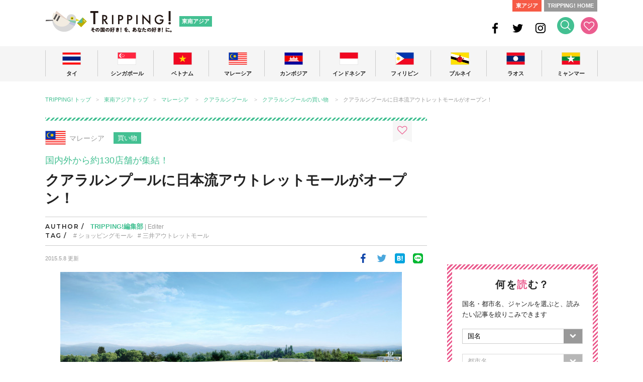

--- FILE ---
content_type: text/html; charset=UTF-8
request_url: https://tripping.jp/asean/malaysia/kuala-lumpur/24582
body_size: 23193
content:
<!doctype html>
<html lang="ja">
<head>
<meta charset="UTF-8">
<title>クアラルンプールに日本流アウトレットモールがオープン！ | TRIPPING!</title>
<meta http-equiv="X-UA-Compatible" content="IE=edge">
<meta name="viewport" content="width=device-width">
<meta name="description" content="TRIPPING!（トリッピング）は現地を取材する編集部やライター。現地在住のレポーターとライターが、東南アジア10ヵ国と東アジア4つのエリアの最新トラベル＆ライフ情報をお届けします。旅をする前に情報をお気に入りに保存しておくことも可能です。">
<meta name="keywords" content="観光,旅行,タイ,シンガポール,ベトナム,韓国,台湾,香港">
<meta name="robots" content="index, follow" />
<meta name="author" content="株式会社 iD">

<!-- OGP -->
<meta property="og:site_name" content="東南アジアの今が分かる旅の情報サイト | TRIPPING!">
<meta property="og:title" content="クアラルンプールに日本流アウトレットモールがオープン！ | TRIPPING!">
<meta property="og:description" content="TRIPPING!（トリッピング）は現地を取材する編集部やライター。現地在住のレポーターとライターが、東南アジア10ヵ国と東アジア4つのエリアの最新トラベル＆ライフ情報をお届けします。旅をする前に情報をお気に入りに保存しておくことも可能です。">
<meta property="og:type" content="article">
<meta property="og:url" content="https://tripping.jp/asean/malaysia/kuala-lumpur/24582">
<meta property="og:image" content="https://tripping.jp/wp-content/uploads/2015/05/a0c0665d101b3c905279c83a150460fa.jpg">
<meta property="fb:app_id" content="1432262916993945">
<meta name="twitter:card" content="summary">
<meta name="twitter:site" content="@tripping_jp">
<meta name="twitter:image" content="https://tripping.jp/wp-content/uploads/2015/05/a0c0665d101b3c905279c83a150460fa.jpg">
<meta name="twitter:title" content="クアラルンプールに日本流アウトレットモールがオープン！ | TRIPPING!">
<meta name="twitter:description" content="TRIPPING!（トリッピング）は現地を取材する編集部やライター。現地在住のレポーターとライターが、東南アジア10ヵ国と東アジア4つのエリアの最新トラベル＆ライフ情報をお届けします。旅をする前に情報をお気に入りに保存しておくことも可能です。">
<meta name="twitter:url" content="https://tripping.jp/asean/malaysia/kuala-lumpur/24582">

<link rel="canonical" href="https://tripping.jp/asean/malaysia/kuala-lumpur/24582" />
<link href="https://fonts.googleapis.com/css?family=Montserrat:400,600" rel="stylesheet">


<!-- Web Clip -->
<link rel="apple-touch-icon" href="https://tripping.jp/wp-content/themes/tripping_new2/img/apple-touch-icon.png">
<link rel="apple-touch-icon" sizes="57x57" href="https://tripping.jp/wp-content/themes/tripping_new2/img/apple-touch-icon-57.png">
<link rel="apple-touch-icon" sizes="72x72" href="https://tripping.jp/wp-content/themes/tripping_new2/img/apple-touch-icon-72.png">
<link rel="apple-touch-icon" sizes="76x76" href="https://tripping.jp/wp-content/themes/tripping_new2/img/apple-touch-icon-76.png">
<link rel="apple-touch-icon" sizes="114x114" href="https://tripping.jp/wp-content/themes/tripping_new2/img/apple-touch-icon-114.png">
<link rel="apple-touch-icon" sizes="120x120" href="https://tripping.jp/wp-content/themes/tripping_new2/img/apple-touch-icon-120.png">
<link rel="apple-touch-icon" sizes="144x144" href="https://tripping.jp/wp-content/themes/tripping_new2/img/apple-touch-icon-144.png">
<link rel="apple-touch-icon" sizes="152x152" href="https://tripping.jp/wp-content/themes/tripping_new2/img/apple-touch-icon-152.png">
<link rel="apple-touch-icon" sizes="180x180" href="https://tripping.jp/wp-content/themes/tripping_new2/img/apple-touch-icon-180.png">
<link rel="icon" type="image/x-icon" href="https://tripping.jp/wp-content/themes/tripping_new2/img/favicon.ico">

<link rel="stylesheet" href="https://use.fontawesome.com/releases/v5.0.6/css/all.css">
<link rel="stylesheet" href="https://tripping.jp/wp-content/themes/tripping_new2/css/default.css">
<link rel="stylesheet" href="https://tripping.jp/wp-content/themes/tripping_new2/css/style.css?20191022">
<link rel="stylesheet" href="https://tripping.jp/wp-content/themes/tripping_new2/css/slick-theme.css">
<link rel="stylesheet" href="https://tripping.jp/wp-content/themes/tripping_new2/css/slick.css">

<script>
	(function(i,s,o,g,r,a,m){i['GoogleAnalyticsObject']=r;i[r]=i[r]||function(){
	(i[r].q=i[r].q||[]).push(arguments)},i[r].l=1*new Date();a=s.createElement(o),
	m=s.getElementsByTagName(o)[0];a.async=1;a.src=g;m.parentNode.insertBefore(a,m)
	})(window,document,'script','//www.google-analytics.com/analytics.js','ga');
	ga('create', 'UA-48834912-1', 'tripping.jp');
	ga('require', 'displayfeatures');
	ga('send', 'pageview');
</script>

<!-- Global site tag (gtag.js) - Google Analytics -->
<script async src="https://www.googletagmanager.com/gtag/js?id=G-297EWKM450"></script>
<script>
  window.dataLayer = window.dataLayer || [];
  function gtag(){dataLayer.push(arguments);}
  gtag('js', new Date());

  gtag('config', 'G-297EWKM450');
</script>

<meta name='robots' content='max-image-preview:large' />
	<style>img:is([sizes="auto" i], [sizes^="auto," i]) { contain-intrinsic-size: 3000px 1500px }</style>
	<link rel="alternate" type="application/rss+xml" title="TRIPPING! &raquo; フィード" href="https://tripping.jp/feed" />
<link rel="alternate" type="application/rss+xml" title="TRIPPING! &raquo; コメントフィード" href="https://tripping.jp/comments/feed" />
<script type="text/javascript" id="wpp-js" src="https://tripping.jp/wp-content/plugins/wordpress-popular-posts/assets/js/wpp.min.js?ver=7.3.6" data-sampling="0" data-sampling-rate="100" data-api-url="https://tripping.jp/wp-json/wordpress-popular-posts" data-post-id="24582" data-token="397af3b36b" data-lang="0" data-debug="0"></script>
<script type="text/javascript">
/* <![CDATA[ */
window._wpemojiSettings = {"baseUrl":"https:\/\/s.w.org\/images\/core\/emoji\/16.0.1\/72x72\/","ext":".png","svgUrl":"https:\/\/s.w.org\/images\/core\/emoji\/16.0.1\/svg\/","svgExt":".svg","source":{"concatemoji":"https:\/\/tripping.jp\/wp-includes\/js\/wp-emoji-release.min.js?ver=6.8.3"}};
/*! This file is auto-generated */
!function(s,n){var o,i,e;function c(e){try{var t={supportTests:e,timestamp:(new Date).valueOf()};sessionStorage.setItem(o,JSON.stringify(t))}catch(e){}}function p(e,t,n){e.clearRect(0,0,e.canvas.width,e.canvas.height),e.fillText(t,0,0);var t=new Uint32Array(e.getImageData(0,0,e.canvas.width,e.canvas.height).data),a=(e.clearRect(0,0,e.canvas.width,e.canvas.height),e.fillText(n,0,0),new Uint32Array(e.getImageData(0,0,e.canvas.width,e.canvas.height).data));return t.every(function(e,t){return e===a[t]})}function u(e,t){e.clearRect(0,0,e.canvas.width,e.canvas.height),e.fillText(t,0,0);for(var n=e.getImageData(16,16,1,1),a=0;a<n.data.length;a++)if(0!==n.data[a])return!1;return!0}function f(e,t,n,a){switch(t){case"flag":return n(e,"\ud83c\udff3\ufe0f\u200d\u26a7\ufe0f","\ud83c\udff3\ufe0f\u200b\u26a7\ufe0f")?!1:!n(e,"\ud83c\udde8\ud83c\uddf6","\ud83c\udde8\u200b\ud83c\uddf6")&&!n(e,"\ud83c\udff4\udb40\udc67\udb40\udc62\udb40\udc65\udb40\udc6e\udb40\udc67\udb40\udc7f","\ud83c\udff4\u200b\udb40\udc67\u200b\udb40\udc62\u200b\udb40\udc65\u200b\udb40\udc6e\u200b\udb40\udc67\u200b\udb40\udc7f");case"emoji":return!a(e,"\ud83e\udedf")}return!1}function g(e,t,n,a){var r="undefined"!=typeof WorkerGlobalScope&&self instanceof WorkerGlobalScope?new OffscreenCanvas(300,150):s.createElement("canvas"),o=r.getContext("2d",{willReadFrequently:!0}),i=(o.textBaseline="top",o.font="600 32px Arial",{});return e.forEach(function(e){i[e]=t(o,e,n,a)}),i}function t(e){var t=s.createElement("script");t.src=e,t.defer=!0,s.head.appendChild(t)}"undefined"!=typeof Promise&&(o="wpEmojiSettingsSupports",i=["flag","emoji"],n.supports={everything:!0,everythingExceptFlag:!0},e=new Promise(function(e){s.addEventListener("DOMContentLoaded",e,{once:!0})}),new Promise(function(t){var n=function(){try{var e=JSON.parse(sessionStorage.getItem(o));if("object"==typeof e&&"number"==typeof e.timestamp&&(new Date).valueOf()<e.timestamp+604800&&"object"==typeof e.supportTests)return e.supportTests}catch(e){}return null}();if(!n){if("undefined"!=typeof Worker&&"undefined"!=typeof OffscreenCanvas&&"undefined"!=typeof URL&&URL.createObjectURL&&"undefined"!=typeof Blob)try{var e="postMessage("+g.toString()+"("+[JSON.stringify(i),f.toString(),p.toString(),u.toString()].join(",")+"));",a=new Blob([e],{type:"text/javascript"}),r=new Worker(URL.createObjectURL(a),{name:"wpTestEmojiSupports"});return void(r.onmessage=function(e){c(n=e.data),r.terminate(),t(n)})}catch(e){}c(n=g(i,f,p,u))}t(n)}).then(function(e){for(var t in e)n.supports[t]=e[t],n.supports.everything=n.supports.everything&&n.supports[t],"flag"!==t&&(n.supports.everythingExceptFlag=n.supports.everythingExceptFlag&&n.supports[t]);n.supports.everythingExceptFlag=n.supports.everythingExceptFlag&&!n.supports.flag,n.DOMReady=!1,n.readyCallback=function(){n.DOMReady=!0}}).then(function(){return e}).then(function(){var e;n.supports.everything||(n.readyCallback(),(e=n.source||{}).concatemoji?t(e.concatemoji):e.wpemoji&&e.twemoji&&(t(e.twemoji),t(e.wpemoji)))}))}((window,document),window._wpemojiSettings);
/* ]]> */
</script>
<link rel='stylesheet' id='wpfp-css' href='https://tripping.jp/wp-content/plugins/wp-favorite-posts-mytripping/wpfp.css' type='text/css' />
<style id='wp-emoji-styles-inline-css' type='text/css'>

	img.wp-smiley, img.emoji {
		display: inline !important;
		border: none !important;
		box-shadow: none !important;
		height: 1em !important;
		width: 1em !important;
		margin: 0 0.07em !important;
		vertical-align: -0.1em !important;
		background: none !important;
		padding: 0 !important;
	}
</style>
<link rel='stylesheet' id='wp-block-library-css' href='https://tripping.jp/wp-includes/css/dist/block-library/style.min.css?ver=6.8.3' type='text/css' media='all' />
<style id='classic-theme-styles-inline-css' type='text/css'>
/*! This file is auto-generated */
.wp-block-button__link{color:#fff;background-color:#32373c;border-radius:9999px;box-shadow:none;text-decoration:none;padding:calc(.667em + 2px) calc(1.333em + 2px);font-size:1.125em}.wp-block-file__button{background:#32373c;color:#fff;text-decoration:none}
</style>
<style id='global-styles-inline-css' type='text/css'>
:root{--wp--preset--aspect-ratio--square: 1;--wp--preset--aspect-ratio--4-3: 4/3;--wp--preset--aspect-ratio--3-4: 3/4;--wp--preset--aspect-ratio--3-2: 3/2;--wp--preset--aspect-ratio--2-3: 2/3;--wp--preset--aspect-ratio--16-9: 16/9;--wp--preset--aspect-ratio--9-16: 9/16;--wp--preset--color--black: #000000;--wp--preset--color--cyan-bluish-gray: #abb8c3;--wp--preset--color--white: #ffffff;--wp--preset--color--pale-pink: #f78da7;--wp--preset--color--vivid-red: #cf2e2e;--wp--preset--color--luminous-vivid-orange: #ff6900;--wp--preset--color--luminous-vivid-amber: #fcb900;--wp--preset--color--light-green-cyan: #7bdcb5;--wp--preset--color--vivid-green-cyan: #00d084;--wp--preset--color--pale-cyan-blue: #8ed1fc;--wp--preset--color--vivid-cyan-blue: #0693e3;--wp--preset--color--vivid-purple: #9b51e0;--wp--preset--gradient--vivid-cyan-blue-to-vivid-purple: linear-gradient(135deg,rgba(6,147,227,1) 0%,rgb(155,81,224) 100%);--wp--preset--gradient--light-green-cyan-to-vivid-green-cyan: linear-gradient(135deg,rgb(122,220,180) 0%,rgb(0,208,130) 100%);--wp--preset--gradient--luminous-vivid-amber-to-luminous-vivid-orange: linear-gradient(135deg,rgba(252,185,0,1) 0%,rgba(255,105,0,1) 100%);--wp--preset--gradient--luminous-vivid-orange-to-vivid-red: linear-gradient(135deg,rgba(255,105,0,1) 0%,rgb(207,46,46) 100%);--wp--preset--gradient--very-light-gray-to-cyan-bluish-gray: linear-gradient(135deg,rgb(238,238,238) 0%,rgb(169,184,195) 100%);--wp--preset--gradient--cool-to-warm-spectrum: linear-gradient(135deg,rgb(74,234,220) 0%,rgb(151,120,209) 20%,rgb(207,42,186) 40%,rgb(238,44,130) 60%,rgb(251,105,98) 80%,rgb(254,248,76) 100%);--wp--preset--gradient--blush-light-purple: linear-gradient(135deg,rgb(255,206,236) 0%,rgb(152,150,240) 100%);--wp--preset--gradient--blush-bordeaux: linear-gradient(135deg,rgb(254,205,165) 0%,rgb(254,45,45) 50%,rgb(107,0,62) 100%);--wp--preset--gradient--luminous-dusk: linear-gradient(135deg,rgb(255,203,112) 0%,rgb(199,81,192) 50%,rgb(65,88,208) 100%);--wp--preset--gradient--pale-ocean: linear-gradient(135deg,rgb(255,245,203) 0%,rgb(182,227,212) 50%,rgb(51,167,181) 100%);--wp--preset--gradient--electric-grass: linear-gradient(135deg,rgb(202,248,128) 0%,rgb(113,206,126) 100%);--wp--preset--gradient--midnight: linear-gradient(135deg,rgb(2,3,129) 0%,rgb(40,116,252) 100%);--wp--preset--font-size--small: 13px;--wp--preset--font-size--medium: 20px;--wp--preset--font-size--large: 36px;--wp--preset--font-size--x-large: 42px;--wp--preset--spacing--20: 0.44rem;--wp--preset--spacing--30: 0.67rem;--wp--preset--spacing--40: 1rem;--wp--preset--spacing--50: 1.5rem;--wp--preset--spacing--60: 2.25rem;--wp--preset--spacing--70: 3.38rem;--wp--preset--spacing--80: 5.06rem;--wp--preset--shadow--natural: 6px 6px 9px rgba(0, 0, 0, 0.2);--wp--preset--shadow--deep: 12px 12px 50px rgba(0, 0, 0, 0.4);--wp--preset--shadow--sharp: 6px 6px 0px rgba(0, 0, 0, 0.2);--wp--preset--shadow--outlined: 6px 6px 0px -3px rgba(255, 255, 255, 1), 6px 6px rgba(0, 0, 0, 1);--wp--preset--shadow--crisp: 6px 6px 0px rgba(0, 0, 0, 1);}:where(.is-layout-flex){gap: 0.5em;}:where(.is-layout-grid){gap: 0.5em;}body .is-layout-flex{display: flex;}.is-layout-flex{flex-wrap: wrap;align-items: center;}.is-layout-flex > :is(*, div){margin: 0;}body .is-layout-grid{display: grid;}.is-layout-grid > :is(*, div){margin: 0;}:where(.wp-block-columns.is-layout-flex){gap: 2em;}:where(.wp-block-columns.is-layout-grid){gap: 2em;}:where(.wp-block-post-template.is-layout-flex){gap: 1.25em;}:where(.wp-block-post-template.is-layout-grid){gap: 1.25em;}.has-black-color{color: var(--wp--preset--color--black) !important;}.has-cyan-bluish-gray-color{color: var(--wp--preset--color--cyan-bluish-gray) !important;}.has-white-color{color: var(--wp--preset--color--white) !important;}.has-pale-pink-color{color: var(--wp--preset--color--pale-pink) !important;}.has-vivid-red-color{color: var(--wp--preset--color--vivid-red) !important;}.has-luminous-vivid-orange-color{color: var(--wp--preset--color--luminous-vivid-orange) !important;}.has-luminous-vivid-amber-color{color: var(--wp--preset--color--luminous-vivid-amber) !important;}.has-light-green-cyan-color{color: var(--wp--preset--color--light-green-cyan) !important;}.has-vivid-green-cyan-color{color: var(--wp--preset--color--vivid-green-cyan) !important;}.has-pale-cyan-blue-color{color: var(--wp--preset--color--pale-cyan-blue) !important;}.has-vivid-cyan-blue-color{color: var(--wp--preset--color--vivid-cyan-blue) !important;}.has-vivid-purple-color{color: var(--wp--preset--color--vivid-purple) !important;}.has-black-background-color{background-color: var(--wp--preset--color--black) !important;}.has-cyan-bluish-gray-background-color{background-color: var(--wp--preset--color--cyan-bluish-gray) !important;}.has-white-background-color{background-color: var(--wp--preset--color--white) !important;}.has-pale-pink-background-color{background-color: var(--wp--preset--color--pale-pink) !important;}.has-vivid-red-background-color{background-color: var(--wp--preset--color--vivid-red) !important;}.has-luminous-vivid-orange-background-color{background-color: var(--wp--preset--color--luminous-vivid-orange) !important;}.has-luminous-vivid-amber-background-color{background-color: var(--wp--preset--color--luminous-vivid-amber) !important;}.has-light-green-cyan-background-color{background-color: var(--wp--preset--color--light-green-cyan) !important;}.has-vivid-green-cyan-background-color{background-color: var(--wp--preset--color--vivid-green-cyan) !important;}.has-pale-cyan-blue-background-color{background-color: var(--wp--preset--color--pale-cyan-blue) !important;}.has-vivid-cyan-blue-background-color{background-color: var(--wp--preset--color--vivid-cyan-blue) !important;}.has-vivid-purple-background-color{background-color: var(--wp--preset--color--vivid-purple) !important;}.has-black-border-color{border-color: var(--wp--preset--color--black) !important;}.has-cyan-bluish-gray-border-color{border-color: var(--wp--preset--color--cyan-bluish-gray) !important;}.has-white-border-color{border-color: var(--wp--preset--color--white) !important;}.has-pale-pink-border-color{border-color: var(--wp--preset--color--pale-pink) !important;}.has-vivid-red-border-color{border-color: var(--wp--preset--color--vivid-red) !important;}.has-luminous-vivid-orange-border-color{border-color: var(--wp--preset--color--luminous-vivid-orange) !important;}.has-luminous-vivid-amber-border-color{border-color: var(--wp--preset--color--luminous-vivid-amber) !important;}.has-light-green-cyan-border-color{border-color: var(--wp--preset--color--light-green-cyan) !important;}.has-vivid-green-cyan-border-color{border-color: var(--wp--preset--color--vivid-green-cyan) !important;}.has-pale-cyan-blue-border-color{border-color: var(--wp--preset--color--pale-cyan-blue) !important;}.has-vivid-cyan-blue-border-color{border-color: var(--wp--preset--color--vivid-cyan-blue) !important;}.has-vivid-purple-border-color{border-color: var(--wp--preset--color--vivid-purple) !important;}.has-vivid-cyan-blue-to-vivid-purple-gradient-background{background: var(--wp--preset--gradient--vivid-cyan-blue-to-vivid-purple) !important;}.has-light-green-cyan-to-vivid-green-cyan-gradient-background{background: var(--wp--preset--gradient--light-green-cyan-to-vivid-green-cyan) !important;}.has-luminous-vivid-amber-to-luminous-vivid-orange-gradient-background{background: var(--wp--preset--gradient--luminous-vivid-amber-to-luminous-vivid-orange) !important;}.has-luminous-vivid-orange-to-vivid-red-gradient-background{background: var(--wp--preset--gradient--luminous-vivid-orange-to-vivid-red) !important;}.has-very-light-gray-to-cyan-bluish-gray-gradient-background{background: var(--wp--preset--gradient--very-light-gray-to-cyan-bluish-gray) !important;}.has-cool-to-warm-spectrum-gradient-background{background: var(--wp--preset--gradient--cool-to-warm-spectrum) !important;}.has-blush-light-purple-gradient-background{background: var(--wp--preset--gradient--blush-light-purple) !important;}.has-blush-bordeaux-gradient-background{background: var(--wp--preset--gradient--blush-bordeaux) !important;}.has-luminous-dusk-gradient-background{background: var(--wp--preset--gradient--luminous-dusk) !important;}.has-pale-ocean-gradient-background{background: var(--wp--preset--gradient--pale-ocean) !important;}.has-electric-grass-gradient-background{background: var(--wp--preset--gradient--electric-grass) !important;}.has-midnight-gradient-background{background: var(--wp--preset--gradient--midnight) !important;}.has-small-font-size{font-size: var(--wp--preset--font-size--small) !important;}.has-medium-font-size{font-size: var(--wp--preset--font-size--medium) !important;}.has-large-font-size{font-size: var(--wp--preset--font-size--large) !important;}.has-x-large-font-size{font-size: var(--wp--preset--font-size--x-large) !important;}
:where(.wp-block-post-template.is-layout-flex){gap: 1.25em;}:where(.wp-block-post-template.is-layout-grid){gap: 1.25em;}
:where(.wp-block-columns.is-layout-flex){gap: 2em;}:where(.wp-block-columns.is-layout-grid){gap: 2em;}
:root :where(.wp-block-pullquote){font-size: 1.5em;line-height: 1.6;}
</style>
<link rel='stylesheet' id='contact-form-7-css' href='https://tripping.jp/wp-content/plugins/contact-form-7/includes/css/styles.css?ver=6.1.3' type='text/css' media='all' />
<link rel='stylesheet' id='wordpress-popular-posts-css-css' href='https://tripping.jp/wp-content/plugins/wordpress-popular-posts/assets/css/wpp.css?ver=7.3.6' type='text/css' media='all' />
<script type="text/javascript" src="https://tripping.jp/wp-includes/js/jquery/jquery.min.js?ver=3.7.1" id="jquery-core-js"></script>
<script type="text/javascript" src="https://tripping.jp/wp-includes/js/jquery/jquery-migrate.min.js?ver=3.4.1" id="jquery-migrate-js"></script>
<script type="text/javascript" src="https://tripping.jp/wp-content/plugins/wp-favorite-posts-mytripping/wpfp.js?ver=6.8.3" id="wp-favorite-posts-mytripping-js"></script>
<link rel="https://api.w.org/" href="https://tripping.jp/wp-json/" /><link rel="alternate" title="JSON" type="application/json" href="https://tripping.jp/wp-json/wp/v2/posts/24582" /><link rel="canonical" href="https://tripping.jp/asean/malaysia/kuala-lumpur/24582" />
<link rel='shortlink' href='https://tripping.jp/?p=24582' />
<link rel="alternate" title="oEmbed (JSON)" type="application/json+oembed" href="https://tripping.jp/wp-json/oembed/1.0/embed?url=https%3A%2F%2Ftripping.jp%2Fasean%2Fmalaysia%2Fkuala-lumpur%2F24582" />
<link rel="alternate" title="oEmbed (XML)" type="text/xml+oembed" href="https://tripping.jp/wp-json/oembed/1.0/embed?url=https%3A%2F%2Ftripping.jp%2Fasean%2Fmalaysia%2Fkuala-lumpur%2F24582&#038;format=xml" />
            <style id="wpp-loading-animation-styles">@-webkit-keyframes bgslide{from{background-position-x:0}to{background-position-x:-200%}}@keyframes bgslide{from{background-position-x:0}to{background-position-x:-200%}}.wpp-widget-block-placeholder,.wpp-shortcode-placeholder{margin:0 auto;width:60px;height:3px;background:#dd3737;background:linear-gradient(90deg,#dd3737 0%,#571313 10%,#dd3737 100%);background-size:200% auto;border-radius:3px;-webkit-animation:bgslide 1s infinite linear;animation:bgslide 1s infinite linear}</style>
            
</head>

<body id="content">
	<div id="fb-root"></div>
		<div id="searchbox">
		<div class="searchbox-inner">
			<div class="searchbox-close sp"><i class="fas fa-times"></i></div>
			<form action="/" name="s" method="get">
				<dl class="search">
					<dt><input type="text" name="s" value="" placeholder="記事を探す"/><input type="hidden" name="area" value="asean" /></dt>
					<dd><button><i class="fas fa-search fa-2x"></i></button></dd>
				</dl>
			</form>
			<div class="searchbox-tag">			
				<ul>
					<li class="searchbox-li"><a href="/tag/バンコクお土産">#バンコクお土産</a></li>
					<li class="searchbox-li"><a href="/tag/シンガポールローカル人気店">#シンガポールローカル人気店</a></li>
					<li class="searchbox-li"><a href="/tag/ダナン旅行">#ダナン旅行</a></li>
					<li class="searchbox-li"><a href="/tag/ビーチリゾート">#ビーチリゾート</a></li>
					<li class="searchbox-li"><a href="/tag/ソウルローカル人気店">#ソウルローカル人気店</a></li>
					<li class="searchbox-li"><a href="/tag/台湾料理">#台湾料理</a></li>
					<li class="searchbox-li"><a href="/tag/香港レストラン">#香港レストラン</a></li>
					<li class="searchbox-li"><a href="/tag/モデルコース">#モデルコース</a></li>
					<li class="searchbox-li"><a href="/tag/子連れ旅行">#子連れ旅行</a></li>
				</ul>
			</div>
			<div class="searchbox-close pc"><i class="fas fa-times"></i></div>
		</div>		
	</div>

	<!-- Header -->
	<header id="head" class="cf">
			<div class="header-link-L cf">
				<div class="header-logo pc"><a href="/asean" rel="home">TRIPPING! 東南アジアの今が分かる旅の情報サイト</a></div>
				<div class="header-logo-sp sp"><a href="/asean" rel="home"><img loading="lazy" src="https://tripping.jp/wp-content/themes/tripping_new2/img/logo-sp-header.png" width="183" alt=""/></a></div>
				<div class="sub-logo"><a href="/asean" rel="home">東南アジア</a></div>
			</div>
			<div class="header-link-R cf pc">
				<ul class="link-to">
					<li class="link-to-east-asia"><a href="/east-asia">東アジア</a></li>
					<li class="link-to-home"><a href="/">TRIPPING! HOME</a></li>
				</ul>
				<ul class="ico-head">
					<li class="ico-head-1"><a href="https://www.facebook.com/tripping.jp" target="_blank"><img loading="lazy" src="https://tripping.jp/wp-content/themes/tripping_new2/img/ico-head-fb.png" width="24" height="24" alt="Facebook"/></a></li>
					<li class="ico-head-1"><a href="https://twitter.com/tripping_jp" target="_blank"><img loading="lazy" src="https://tripping.jp/wp-content/themes/tripping_new2/img/ico-head-tw.png" width="24" height="24" alt="Twitter"/></a></li>
					<li class="ico-head-1"><a href="https://www.instagram.com/tripping_official/" target="_blank"><img loading="lazy" src="https://tripping.jp/wp-content/themes/tripping_new2/img/ico-head-insta.png" width="24" height="24" alt="Instagram"/></a></li>
					<li class="ico-head-1"><a href="#" id="btn-search"><img loading="lazy" src="https://tripping.jp/wp-content/themes/tripping_new2/img/ico-head-seach.png" width="34" height="34" alt="検索する"/></a></li>
					<li class="ico-head-2"><a href="/favorite"><img loading="lazy" src="https://tripping.jp/wp-content/themes/tripping_new2/img/ico-head-like.png" width="34" height="34" alt="お気に入り"/></a></li>
				</ul>
		</div>
	
		<div class="sp-search sp"><a href="#" id="btn-search-sp"><i class="fas fa-search fa-2x"></i></a></div>
		<div class="sp-menu sp spmenubtn1" id="btn_menu"></div>
	</header>
	<!-- /Header -->
	<!-- Grobal Navigation PC-->
	<nav id="grobal-nav" class="nav-pc pc">
		<div class="grobal-navi-inner dropnavi">
			<ul class="grobal-navi-ul">
				<li class="grobal-navi-li gnavi-lineL parent">
					<a href="javascript:void(0)" class="btn-navi-area"><div class="grobal-nav-flag"><img loading="lazy" src="https://tripping.jp/wp-content/themes/tripping_new2/img/flag-gnavi-thailand.png" width="37" alt="タイ"/></div>
					<p class="grobal-nav-txt">タイ</p></a>
					<div class="dropnavi-inner">
						<ul class="dropnavi-in-ul drp-01">
							<div class="drp-close"><i class="fas fa-times"></i></div>
							<li class="dropnavi-li dropnavi-li-01">	
								<div class="drp-country"><a href="/asean/thailand">タイ<i class="fas fa-angle-right"></i></a></div>
								<!--div class="drp-info"><a href="/info-thailand"><i class="far fa-question-circle"></i>こんな国です<i class="fas fa-angle-right"></i></a></div-->
								<div class="drp-thum"><a href="/asean/thailand"><img loading="lazy" src="https://tripping.jp/wp-content/themes/tripping_new2/img/img-drp-thum-thailand.jpg" width="160" height="160" alt=""/></a></div>
							</li>
							<li class="dropnavi-li dropnavi-li-02">
								<div class="drp-city"><i class="fas fa-check"></i>都市</div>
								<ul>
									<li class="drp-city-li"><a href="/asean/thailand/bangkok">バンコク</a></li>
									<li class="drp-city-li"><a href="/asean/thailand/phuket">プーケット</a></li>
									<li class="drp-city-li"><a href="/asean/thailand/chiang-mai">チェンマイ</a></li>
									<li class="drp-city-li"><a href="/asean/thailand/chiang-rai">チェンライ</a></li>
									<li class="drp-city-li"><a href="/asean/thailand/hua-hin">ホアヒン</a></li>
									<li class="drp-city-li"><a href="/asean/thailand/khao-yai">カオヤイ</a></li>
									<li class="drp-city-li"><a href="/asean/thailand/korat">コラート</a></li>
								</ul>
								<div class="drp-genre"><i class="fas fa-check"></i>ジャンル</div>
								<ul>
									<li class="drp-genre-li"><a href="/genre-c/thailand/info">基本情報</a></li>
									<li class="drp-genre-li"><a href="/genre-c/thailand/sightseeing">観光</a></li>
									<li class="drp-genre-li"><a href="/genre-c/thailand/eat">グルメ</a></li>
									<li class="drp-genre-li"><a href="/genre-c/thailand/shopping">買い物</a></li>
									<li class="drp-genre-li"><a href="/genre-c/thailand/beauty">ビューティー</a></li>
									<li class="drp-genre-li"><a href="/genre-c/thailand/stay">ホテル・宿泊</a></li>
									<li class="drp-genre-li"><a href="/genre-c/thailand/event">イベント</a></li>
									<li class="drp-genre-li"><a href="/genre-c/thailand/entertainment">エンタメ</a></li>
									<li class="drp-genre-li"><a href="/asean/thailand/news">ニュース</a></li>
									<li class="drp-genre-li"><a href="/asean/thailand/feature">特集</a></li>
								</ul>
							</li>
							<li class="dropnavi-li dropnavi-li-03">
								<div class="drp-feature-title">FE<span class="title-white">A</span>TURE</div>
									
								<div class="drp-feature-li">
									<div class="drp-frature-thum"><a href="https://tripping.jp/asean/thailand/khao-yai/89860"><img loading="lazy" src="https://tripping.jp/wp-content/uploads/2022/09/InterContinental-Khao-Yai-Classic-Lake-View-White-2-Resize-240x160.jpg" width="200" height="133" alt=""/></a></div>
									<div class="drp-feature-txt"><a href="https://tripping.jp/asean/thailand/khao-yai/89860">タイ避暑地に新たなラグジュアリーホテル 「インターコンチネンタル カオヤイ リゾート」</a></div>									
								</div>
									
								<div class="drp-feature-li">
									<div class="drp-frature-thum"><a href="https://tripping.jp/asean/thailand/bangkok/89818"><img loading="lazy" src="https://tripping.jp/wp-content/uploads/2022/08/PXL_20220728_052725950-240x160.jpg" width="200" height="133" alt=""/></a></div>
									<div class="drp-feature-txt"><a href="https://tripping.jp/asean/thailand/bangkok/89818">チャオプラヤーツーリストボート （Hop On Hop Off Boat）でのバンコク川沿い観光が楽しい</a></div>									
								</div>
															</li>
						</ul>
					</div><!-- /dropnavi-inner -->
				</li>
				<li class="grobal-navi-li parent">
					<a href="javascript:void(0)" class="btn-navi-area"><div class="grobal-nav-flag"><img loading="lazy" src="https://tripping.jp/wp-content/themes/tripping_new2/img/flag-gnavi-singapore.png" width="37" height="25" alt="シンガポール"/></div>
					<p class="grobal-nav-txt">シンガポール</p></a>
					<div class="dropnavi-inner">
						<ul class="dropnavi-in-ul drp-02">
							<div class="drp-close"><i class="fas fa-times"></i></div>
							<li class="dropnavi-li dropnavi-li-01">	
								<div class="drp-country"><a href="/asean/singapore">シンガポール<i class="fas fa-angle-right"></i></a></div>
								<!--div class="drp-info"><a href="/info-singapore"><i class="far fa-question-circle"></i>こんな国です<i class="fas fa-angle-right"></i></a></div-->
								<div class="drp-thum"><a href="/asean/singapore"><img loading="lazy" src="https://tripping.jp/wp-content/themes/tripping_new2/img/img-drp-thum-singapore.jpg" width="160" height="160" alt=""/></a></div>
							</li>
							<li class="dropnavi-li dropnavi-li-02">
								<div class="drp-city"><i class="fas fa-check"></i>都市</div>
								<ul>
									<li class="drp-city-li"><a href="/asean/singapore/singapore-city">シンガポール</a></li>
								</ul>
								<div class="drp-genre"><i class="fas fa-check"></i>ジャンル</div>
								<ul>
									<li class="drp-genre-li"><a href="/genre-c/singapore/info">基本情報</a></li>
									<li class="drp-genre-li"><a href="/genre-c/singapore/sightseeing">観光</a></li>
									<li class="drp-genre-li"><a href="/genre-c/singapore/eat">グルメ</a></li>
									<li class="drp-genre-li"><a href="/genre-c/singapore/shopping">買い物</a></li>
									<li class="drp-genre-li"><a href="/genre-c/singapore/beauty">ビューティー</a></li>
									<li class="drp-genre-li"><a href="/genre-c/singapore/stay">ホテル・宿泊</a></li>
									<li class="drp-genre-li"><a href="/genre-c/singapore/event">イベント</a></li>
									<li class="drp-genre-li"><a href="/genre-c/singapore/entertainment">エンタメ</a></li>
									<li class="drp-genre-li"><a href="/asean/singapore/news">ニュース</a></li>
									<li class="drp-genre-li"><a href="/asean/singapore/feature">特集</a></li>
								</ul>
							</li>
							<li class="dropnavi-li dropnavi-li-03">
								<div class="drp-feature-title">FE<span class="title-white">A</span>TURE</div>
									
								<div class="drp-feature-li">
									<div class="drp-frature-thum"><a href="https://tripping.jp/asean/singapore/89768"><img loading="lazy" src="https://tripping.jp/wp-content/uploads/2016/05/b52fb3b9d42c7f8634b1dce0cd60c0b3-168x126.jpg" width="200" height="133" alt=""/></a></div>
									<div class="drp-feature-txt"><a href="https://tripping.jp/asean/singapore/89768">スクートが札幌＝シンガポール直行便を再開、台湾経由便も</a></div>									
								</div>
									
								<div class="drp-feature-li">
									<div class="drp-frature-thum"><a href="https://tripping.jp/asean/singapore/89487"><img loading="lazy" src="https://tripping.jp/wp-content/uploads/2016/04/71ccd13c0b91c3af35fd6a2f670577d8-168x95.jpg" width="200" height="133" alt=""/></a></div>
									<div class="drp-feature-txt"><a href="https://tripping.jp/asean/singapore/89487">スクートが成田＝シンガポール直行便を新規開設！ 関西＝シンガポール直行便も再開</a></div>									
								</div>
															</li>
						</ul>
					</div><!-- /dropnavi-inner -->
				</li>
				<li class="grobal-navi-li parent">
					<a href="javascript:void(0)" class="btn-navi-area"><div class="grobal-nav-flag"><img loading="lazy" src="https://tripping.jp/wp-content/themes/tripping_new2/img/flag-gnavi-vietnam.png" width="37" height="25" alt="ベトナム"/></div>
					<p class="grobal-nav-txt">ベトナム</p></a>
					<div class="dropnavi-inner">
						<ul class="dropnavi-in-ul drp-03">
							<div class="drp-close"><i class="fas fa-times"></i></div>
							<li class="dropnavi-li dropnavi-li-01">	
								<div class="drp-country"><a href="/asean/vietnam">ベトナム<i class="fas fa-angle-right"></i></a></div>
								<!--div class="drp-info"><a href="/info-vietnam"><i class="far fa-question-circle"></i>こんな国です<i class="fas fa-angle-right"></i></a></div-->
								<div class="drp-thum"><a href="/asean/vietnam"><img loading="lazy" src="https://tripping.jp/wp-content/themes/tripping_new2/img/img-drp-thum-vietnam.jpg" width="160" height="160" alt=""/></a></div>
							</li>
							<li class="dropnavi-li dropnavi-li-02">
								<div class="drp-city"><i class="fas fa-check"></i>都市</div>
								<ul>
									<li class="drp-city-li"><a href="/asean/vietnam/ho-chi-minh">ホーチミン</a></li>
									<li class="drp-city-li"><a href="/asean/vietnam/hanoi">ハノイ</a></li>
									<li class="drp-city-li"><a href="/asean/vietnam/danang">ダナン</a></li>
									<li class="drp-city-li"><a href="/asean/vietnam/hoi-an">ホイアン</a></li>
								</ul>
								<div class="drp-genre"><i class="fas fa-check"></i>ジャンル</div>
								<ul>
									<li class="drp-genre-li"><a href="/genre-c/vietnam/info">基本情報</a></li>
									<li class="drp-genre-li"><a href="/genre-c/vietnam/sightseeing">観光</a></li>
									<li class="drp-genre-li"><a href="/genre-c/vietnam/eat">グルメ</a></li>
									<li class="drp-genre-li"><a href="/genre-c/vietnam/shopping">買い物</a></li>
									<li class="drp-genre-li"><a href="/genre-c/vietnam/beauty">ビューティー</a></li>
									<li class="drp-genre-li"><a href="/genre-c/vietnam/stay">ホテル・宿泊</a></li>
									<li class="drp-genre-li"><a href="/genre-c/vietnam/event">イベント</a></li>
									<li class="drp-genre-li"><a href="/genre-c/vietnam/entertainment">エンタメ</a></li>
									<li class="drp-genre-li"><a href="/asean/vietnam/news">ニュース</a></li>
									<li class="drp-genre-li"><a href="/asean/vietnam/feature">特集</a></li>
								</ul>
							</li>
							<li class="dropnavi-li dropnavi-li-03">
								<div class="drp-feature-title">FE<span class="title-white">A</span>TURE</div>
									
								<div class="drp-feature-li">
									<div class="drp-frature-thum"><a href="https://tripping.jp/asean/vietnam/ho-chi-minh/90178"><img loading="lazy" src="https://tripping.jp/wp-content/uploads/2022/10/Main-Entrance-240x151.jpg" width="200" height="133" alt=""/></a></div>
									<div class="drp-feature-txt"><a href="https://tripping.jp/asean/vietnam/ho-chi-minh/90178">「ザ・レヴェリー サイゴン」に世界屈指のモダンイタリアンが開業</a></div>									
								</div>
									
								<div class="drp-feature-li">
									<div class="drp-frature-thum"><a href="https://tripping.jp/asean/vietnam/89420"><img loading="lazy" src="https://tripping.jp/wp-content/uploads/2022/05/PC092483-1024x768-1-240x180.jpg" width="200" height="133" alt=""/></a></div>
									<div class="drp-feature-txt"><a href="https://tripping.jp/asean/vietnam/89420">魚、エビ、肉と様々な材料から作られるベトナムの練りもの</a></div>									
								</div>
															</li>
						</ul>
					</div><!-- /dropnavi-inner -->
				</li>
				<li class="grobal-navi-li parent">
					<a href="javascript:void(0)" class="btn-navi-area"><div class="grobal-nav-flag"><img loading="lazy" src="https://tripping.jp/wp-content/themes/tripping_new2/img/flag-gnavi-malaysia.png" width="37" height="25" alt="マレーシア"/></div>
					<p class="grobal-nav-txt">マレーシア</p></a>
					<div class="dropnavi-inner">
						<ul class="dropnavi-in-ul drp-04">
							<div class="drp-close"><i class="fas fa-times"></i></div>
							<li class="dropnavi-li dropnavi-li-01">	
								<div class="drp-country"><a href="/asean/malaysia">マレーシア<i class="fas fa-angle-right"></i></a></div>
								<!--div class="drp-info"><a href="/info-malaysia"><i class="far fa-question-circle"></i>こんな国です<i class="fas fa-angle-right"></i></a></div-->
								<div class="drp-thum"><a href="/asean/malaysia"><img loading="lazy" src="https://tripping.jp/wp-content/themes/tripping_new2/img/img-drp-thum-malaysia.jpg" width="160" height="160" alt=""/></a></div>
							</li>
							<li class="dropnavi-li dropnavi-li-02">
								<div class="drp-city"><i class="fas fa-check"></i>都市</div>
								<ul>
									<li class="drp-city-li"><a href="/asean/malaysia/kuala-lumpur">クアラルンプール</a></li>
									<li class="drp-city-li"><a href="/asean/malaysia/kota-kinabalu">コタキナバル</a></li>
									<li class="drp-city-li"><a href="/asean/malaysia/penang">ペナン島</a></li>
									<li class="drp-city-li"><a href="/asean/malaysia/langkawi">ランカウイ島</a></li>
								</ul>
								<div class="drp-genre"><i class="fas fa-check"></i>ジャンル</div>
								<ul>
									<li class="drp-genre-li"><a href="/genre-c/malaysia/info">基本情報</a></li>
									<li class="drp-genre-li"><a href="/genre-c/malaysia/sightseeing">観光</a></li>
									<li class="drp-genre-li"><a href="/genre-c/malaysia/eat">グルメ</a></li>
									<li class="drp-genre-li"><a href="/genre-c/malaysia/shopping">買い物</a></li>
									<li class="drp-genre-li"><a href="/genre-c/malaysia/beauty">ビューティー</a></li>
									<li class="drp-genre-li"><a href="/genre-c/malaysia/stay">ホテル・宿泊</a></li>
									<li class="drp-genre-li"><a href="/genre-c/malaysia/event">イベント</a></li>
									<li class="drp-genre-li"><a href="/genre-c/malaysia/entertainment">エンタメ</a></li>
									<li class="drp-genre-li"><a href="/asean/malaysia/news">ニュース</a></li>
									<li class="drp-genre-li"><a href="/asean/malaysia/feature">特集</a></li>
								</ul>
							</li>
							<li class="dropnavi-li dropnavi-li-03">
								<div class="drp-feature-title">FE<span class="title-white">A</span>TURE</div>
									
								<div class="drp-feature-li">
									<div class="drp-frature-thum"><a href="https://tripping.jp/asean/malaysia/kuala-lumpur/89933"><img loading="lazy" src="https://tripping.jp/wp-content/uploads/2022/09/DSCF3795-240x160.jpg" width="200" height="133" alt=""/></a></div>
									<div class="drp-feature-txt"><a href="https://tripping.jp/asean/malaysia/kuala-lumpur/89933">入国条件緩和のマレーシアを旅してみた 〜クアラルンプール編〜</a></div>									
								</div>
									
								<div class="drp-feature-li">
									<div class="drp-frature-thum"><a href="https://tripping.jp/asean/malaysia/langkawi/89872"><img loading="lazy" src="https://tripping.jp/wp-content/uploads/2022/09/DSCF2517_-240x160.png" width="200" height="133" alt=""/></a></div>
									<div class="drp-feature-txt"><a href="https://tripping.jp/asean/malaysia/langkawi/89872">入国条件緩和のマレーシアを旅してみた 〜ランカウイ編〜</a></div>									
								</div>
															</li>
						</ul>
					</div><!-- /dropnavi-inner -->
				</li>
				<li class="grobal-navi-li parent">
					<a href="javascript:void(0)" class="btn-navi-area"><div class="grobal-nav-flag"><img loading="lazy" src="https://tripping.jp/wp-content/themes/tripping_new2/img/flag-gnavi-cambodia.png" width="37" height="25" alt="カンボジア"/></div>
					<p class="grobal-nav-txt">カンボジア</p></a>
					<div class="dropnavi-inner">
						<ul class="dropnavi-in-ul drp-05">
							<div class="drp-close"><i class="fas fa-times"></i></div>
							<li class="dropnavi-li dropnavi-li-01">	
								<div class="drp-country"><a href="/asean/cambodia">カンボジア<i class="fas fa-angle-right"></i></a></div>
								<!--div class="drp-info"><a href="/info-cambodia"><i class="far fa-question-circle"></i>こんな国です<i class="fas fa-angle-right"></i></a></div-->
								<div class="drp-thum"><a href="/asean/cambodia"><img loading="lazy" src="https://tripping.jp/wp-content/themes/tripping_new2/img/img-drp-thum-cambodia.jpg" width="160" height="160" alt=""/></a></div>
							</li>
							<li class="dropnavi-li dropnavi-li-02">
								<div class="drp-city"><i class="fas fa-check"></i>都市</div>
								<ul>
									<li class="drp-city-li"><a href="/asean/cambodia/siem-reap">シェムリアップ</a></li>
									<li class="drp-city-li"><a href="/asean/cambodia/phnom-penh">プノンペン</a></li>
								</ul>
								<div class="drp-genre"><i class="fas fa-check"></i>ジャンル</div>
								<ul>
									<li class="drp-genre-li"><a href="/genre-c/cambodia/info">基本情報</a></li>
									<li class="drp-genre-li"><a href="/genre-c/cambodia/sightseeing">観光</a></li>
									<li class="drp-genre-li"><a href="/genre-c/cambodia/eat">グルメ</a></li>
									<li class="drp-genre-li"><a href="/genre-c/cambodia/shopping">買い物</a></li>
									<li class="drp-genre-li"><a href="/genre-c/cambodia/beauty">ビューティー</a></li>
									<li class="drp-genre-li"><a href="/genre-c/cambodia/stay">ホテル・宿泊</a></li>
									<li class="drp-genre-li"><a href="/genre-c/cambodia/event">イベント</a></li>
									<li class="drp-genre-li"><a href="/genre-c/cambodia/entertainment">エンタメ</a></li>
									<li class="drp-genre-li"><a href="/asean/cambodia/news">ニュース</a></li>
									<li class="drp-genre-li"><a href="/asean/cambodia/feature">特集</a></li>
								</ul>
							</li>
							<li class="dropnavi-li dropnavi-li-03">
								<div class="drp-feature-title">FE<span class="title-white">A</span>TURE</div>
									
								<div class="drp-feature-li">
									<div class="drp-frature-thum"><a href="https://tripping.jp/asean/cambodia/siem-reap/89114"><img loading="lazy" src="https://tripping.jp/wp-content/uploads/2022/03/top_m-240x160.jpg" width="200" height="133" alt=""/></a></div>
									<div class="drp-feature-txt"><a href="https://tripping.jp/asean/cambodia/siem-reap/89114">アンコール遺跡群の宝石箱！バンテアイ・スレイ寺院</a></div>									
								</div>
									
								<div class="drp-feature-li">
									<div class="drp-frature-thum"><a href="https://tripping.jp/asean/cambodia/siem-reap/88296"><img loading="lazy" src="https://tripping.jp/wp-content/uploads/2021/11/top-1-1-240x160.jpg" width="200" height="133" alt=""/></a></div>
									<div class="drp-feature-txt"><a href="https://tripping.jp/asean/cambodia/siem-reap/88296">2回目のカンボジアで訪れたい遺跡５選</a></div>									
								</div>
															</li>
						</ul>
					</div><!-- /dropnavi-inner -->
				</li>
				<li class="grobal-navi-li parent">
					<a href="javascript:void(0)" class="btn-navi-area"><div class="grobal-nav-flag"><img loading="lazy" src="https://tripping.jp/wp-content/themes/tripping_new2/img/flag-gnavi-indonesia.png" width="37" height="25" alt="インドネシア"/></div>
					<p class="grobal-nav-txt">インドネシア</p></a>
					<div class="dropnavi-inner">
						<ul class="dropnavi-in-ul drp-06">
							<div class="drp-close"><i class="fas fa-times"></i></div>
							<li class="dropnavi-li dropnavi-li-01">	
								<div class="drp-country"><a href="/asean/indonesia">インドネシア<i class="fas fa-angle-right"></i></a></div>
								<!--div class="drp-info"><a href="/info-indonesia/"><i class="far fa-question-circle"></i>こんな国です<i class="fas fa-angle-right"></i></a></div-->
								<div class="drp-thum"><a href="/asean/indonesia"><img loading="lazy" src="https://tripping.jp/wp-content/themes/tripping_new2/img/img-drp-thum-indonesia.jpg" width="160" height="160" alt=""/></a></div>
							</li>
							<li class="dropnavi-li dropnavi-li-02">
								<div class="drp-city"><i class="fas fa-check"></i>都市</div>
								<ul>
									<li class="drp-city-li"><a href="/asean/indonesia/bali">バリ</a></li>
									<li class="drp-city-li"><a href="/asean/indonesia/jakarta">ジャカルタ</a></li>
									<li class="drp-city-li"><a href="/asean/indonesia/yogyakarta">ジョグジャカルタ</a></li>
								</ul>
								<div class="drp-genre"><i class="fas fa-check"></i>ジャンル</div>
								<ul>
									<li class="drp-genre-li"><a href="/genre-c/indonesia/info">基本情報</a></li>
									<li class="drp-genre-li"><a href="/genre-c/indonesia/sightseeing">観光</a></li>
									<li class="drp-genre-li"><a href="/genre-c/indonesia/eat">グルメ</a></li>
									<li class="drp-genre-li"><a href="/genre-c/indonesia/shopping">買い物</a></li>
									<li class="drp-genre-li"><a href="/genre-c/indonesia/beauty">ビューティー</a></li>
									<li class="drp-genre-li"><a href="/genre-c/indonesia/stay">ホテル・宿泊</a></li>
									<li class="drp-genre-li"><a href="/genre-c/indonesia/event">イベント</a></li>
									<li class="drp-genre-li"><a href="/genre-c/indonesia/entertainment">エンタメ</a></li>
									<li class="drp-genre-li"><a href="/asean/indonesia/news">ニュース</a></li>
									<li class="drp-genre-li"><a href="/asean/indonesia/feature">特集</a></li>
								</ul>
							</li>
							<li class="dropnavi-li dropnavi-li-03">
								<div class="drp-feature-title">FE<span class="title-white">A</span>TURE</div>
									
								<div class="drp-feature-li">
									<div class="drp-frature-thum"><a href="https://tripping.jp/asean/indonesia/84596"><img loading="lazy" src="https://tripping.jp/wp-content/uploads/2020/09/top-1-240x160.jpg" width="200" height="133" alt=""/></a></div>
									<div class="drp-feature-txt"><a href="https://tripping.jp/asean/indonesia/84596">遺跡もリゾートも楽しみ尽くす！ インドネシアの世界遺産の旅</a></div>									
								</div>
									
								<div class="drp-feature-li">
									<div class="drp-frature-thum"><a href="https://tripping.jp/asean/indonesia/bali/82520"><img loading="lazy" src="https://tripping.jp/wp-content/uploads/2020/04/Infinity_Swimming_Pool_2_7645-A4-240x160.jpg" width="200" height="133" alt=""/></a></div>
									<div class="drp-feature-txt"><a href="https://tripping.jp/asean/indonesia/bali/82520">神秘の島で叶える至福のバカンス「シックスセンシズ ウルワツ バリ」vol.１</a></div>									
								</div>
															</li>
						</ul>
					</div><!-- /dropnavi-inner -->
				</li>
				<li class="grobal-navi-li parent">
					<a href="javascript:void(0)" class="btn-navi-area"><div class="grobal-nav-flag"><img loading="lazy" src="https://tripping.jp/wp-content/themes/tripping_new2/img/flag-gnavi-philippines.png" width="37" height="25" alt="フィリピン"/></div>
					<p class="grobal-nav-txt">フィリピン</p></a>
					<div class="dropnavi-inner">
						<ul class="dropnavi-in-ul drp-07">
							<div class="drp-close"><i class="fas fa-times"></i></div>
							<li class="dropnavi-li dropnavi-li-01">	
								<div class="drp-country"><a href="/asean/philippines">フィリピン<i class="fas fa-angle-right"></i></a></div>
								<!--div class="drp-info"><a href="/info-philippines"><i class="far fa-question-circle"></i>こんな国です<i class="fas fa-angle-right"></i></a></div-->
								<div class="drp-thum"><a href="/asean/philippines"><img loading="lazy" src="https://tripping.jp/wp-content/themes/tripping_new2/img/img-drp-thum-philippines.jpg" width="160" height="160" alt=""/></a></div>
							</li>
							<li class="dropnavi-li dropnavi-li-02">
								<div class="drp-city"><i class="fas fa-check"></i>都市</div>
								<ul>
									<li class="drp-city-li"><a href="/asean/philippines/manila">マニラ</a></li>
									<li class="drp-city-li"><a href="/asean/philippines/cebu">セブ</a></li>
									<li class="drp-city-li"><a href="/asean/philippines/bacolod">バコロド</a></li>
								</ul>
								<div class="drp-genre"><i class="fas fa-check"></i>ジャンル</div>
								<ul>
									<li class="drp-genre-li"><a href="/genre-c/philippines/info">基本情報</a></li>
									<li class="drp-genre-li"><a href="/genre-c/philippines/sightseeing">観光</a></li>
									<li class="drp-genre-li"><a href="/genre-c/philippines/eat">グルメ</a></li>
									<li class="drp-genre-li"><a href="/genre-c/philippines/shopping">買い物</a></li>
									<li class="drp-genre-li"><a href="/genre-c/philippines/beauty">ビューティー</a></li>
									<li class="drp-genre-li"><a href="/genre-c/philippines/stay">ホテル・宿泊</a></li>
									<li class="drp-genre-li"><a href="/genre-c/philippines/event">イベント</a></li>
									<li class="drp-genre-li"><a href="/genre-c/philippines/entertainment">エンタメ</a></li>
									<li class="drp-genre-li"><a href="/asean/philippines/news">ニュース</a></li>
									<li class="drp-genre-li"><a href="/asean/philippines/feature">特集</a></li>
								</ul>
							</li>
							<li class="dropnavi-li dropnavi-li-03">
								<div class="drp-feature-title">FE<span class="title-white">A</span>TURE</div>
									
								<div class="drp-feature-li">
									<div class="drp-frature-thum"><a href="https://tripping.jp/asean/philippines/philippines-othercity/85353"><img loading="lazy" src="https://tripping.jp/wp-content/uploads/2020/11/IMG_1313-240x160.jpg" width="200" height="133" alt=""/></a></div>
									<div class="drp-feature-txt"><a href="https://tripping.jp/asean/philippines/philippines-othercity/85353">世界遺産でも自宅でも！ハイブリッドに英語を勉強しよう</a></div>									
								</div>
									
								<div class="drp-feature-li">
									<div class="drp-frature-thum"><a href="https://tripping.jp/asean/philippines/85002"><img loading="lazy" src="https://tripping.jp/wp-content/uploads/2020/10/8b771c82fcd6f4d6ffe2131e71525bee-240x160.jpg" width="200" height="133" alt=""/></a></div>
									<div class="drp-feature-txt"><a href="https://tripping.jp/asean/philippines/85002">「世界で最も魅力的な島」第１位に、セブ島・ビサヤ諸島が輝く！</a></div>									
								</div>
															</li>
						</ul>
					</div><!-- /dropnavi-inner -->
				</li>
				<li class="grobal-navi-li parent">
					<a href="javascript:void(0)" class="btn-navi-area"><div class="grobal-nav-flag"><img loading="lazy" src="https://tripping.jp/wp-content/themes/tripping_new2/img/flag-gnavi-brunei.png" width="37" height="25" alt="ブルネイ"/></div>
					<p class="grobal-nav-txt">ブルネイ</p></a>
					<div class="dropnavi-inner">
						<ul class="dropnavi-in-ul drp-08">
							<div class="drp-close"><i class="fas fa-times"></i></div>
							<li class="dropnavi-li dropnavi-li-01">	
								<div class="drp-country"><a href="/asean/brunei">ブルネイ<i class="fas fa-angle-right"></i></a></div>
								<!--div class="drp-info"><a href="/info-brunei"><i class="far fa-question-circle"></i>こんな国です<i class="fas fa-angle-right"></i></a></div-->
								<div class="drp-thum"><a href="/asean/brunei"><img loading="lazy" src="https://tripping.jp/wp-content/themes/tripping_new2/img/img-drp-thum-brunei.jpg" width="160" height="160" alt=""/></a></div>
							</li>
							<li class="dropnavi-li dropnavi-li-02">
								<div class="drp-city"><i class="fas fa-check"></i>都市</div>
								<ul>
									<li class="drp-city-li"><a href="/asean/brunei/bandar-seri-begawan">バンダルスリブガワン</a></li>
								</ul>
								<div class="drp-genre"><i class="fas fa-check"></i>ジャンル</div>
								<ul>
									<li class="drp-genre-li"><a href="/genre-c/brunei/info">基本情報</a></li>
									<li class="drp-genre-li"><a href="/genre-c/brunei/sightseeing">観光</a></li>
									<li class="drp-genre-li"><a href="/genre-c/brunei/eat">グルメ</a></li>
									<li class="drp-genre-li"><a href="/genre-c/brunei/shopping">買い物</a></li>
									<li class="drp-genre-li"><a href="/genre-c/brunei/beauty">ビューティー</a></li>
									<li class="drp-genre-li"><a href="/genre-c/brunei/stay">ホテル・宿泊</a></li>
									<li class="drp-genre-li"><a href="/genre-c/brunei/event">イベント</a></li>
									<li class="drp-genre-li"><a href="/genre-c/brunei/entertainment">エンタメ</a></li>
									<li class="drp-genre-li"><a href="/asean/brunei/news">ニュース</a></li>
									<li class="drp-genre-li"><a href="/asean/brunei/feature">特集</a></li>
								</ul>
							</li>
							<li class="dropnavi-li dropnavi-li-03">
								<div class="drp-feature-title">FE<span class="title-white">A</span>TURE</div>
									
								<div class="drp-feature-li">
									<div class="drp-frature-thum"><a href="https://tripping.jp/asean/brunei/70624"><img loading="lazy" src="https://tripping.jp/wp-content/uploads/2019/01/IMG_0101-240x171.jpg" width="200" height="133" alt=""/></a></div>
									<div class="drp-feature-txt"><a href="https://tripping.jp/asean/brunei/70624">健康ブームのブルネイにOPENしたヘルシーライスボール店</a></div>									
								</div>
									
								<div class="drp-feature-li">
									<div class="drp-frature-thum"><a href="https://tripping.jp/asean/brunei/68455"><img loading="lazy" src="https://tripping.jp/wp-content/uploads/2018/10/guadian-2-240x90.png" width="200" height="133" alt=""/></a></div>
									<div class="drp-feature-txt"><a href="https://tripping.jp/asean/brunei/68455">ブルネイのドラッグストアといえばここ！「Guardian（ガーディアン）」</a></div>									
								</div>
															</li>
						</ul>
					</div><!-- /dropnavi-inner -->
				</li>
				<li class="grobal-navi-li parent">
					<a href="javascript:void(0)" class="btn-navi-area"><div class="grobal-nav-flag"><img loading="lazy" src="https://tripping.jp/wp-content/themes/tripping_new2/img/flag-gnavi-laos.png" width="37" height="25" alt="ラオス"/></div>
					<p class="grobal-nav-txt">ラオス</p></a>
					<div class="dropnavi-inner">
						<ul class="dropnavi-in-ul drp-09">
							<div class="drp-close"><i class="fas fa-times"></i></div>
							<li class="dropnavi-li dropnavi-li-01">	
								<div class="drp-country"><a href="/asean/laos">ラオス<i class="fas fa-angle-right"></i></a></div>
								<!--div class="drp-info"><a href="/info-laos"><i class="far fa-question-circle"></i>こんな国です<i class="fas fa-angle-right"></i></a></div-->
								<div class="drp-thum"><a href="/asean/laos"><img loading="lazy" src="https://tripping.jp/wp-content/themes/tripping_new2/img/img-drp-thum-laos.jpg" width="160" height="160" alt=""/></a></div>
							</li>
							<li class="dropnavi-li dropnavi-li-02">
								<div class="drp-city"><i class="fas fa-check"></i>都市</div>
								<ul>
									<li class="drp-city-li"><a href="/asean/laos/luangprabang">ルアンパバーン</a></li>
									<li class="drp-city-li"><a href="/asean/laos/vientiane">ビエンチャン</a></li>
									<li class="drp-city-li"><a href="/asean/laos/pakxe">パクセー</a></li>
								</ul>
								<div class="drp-genre"><i class="fas fa-check"></i>ジャンル</div>
								<ul>
									<li class="drp-genre-li"><a href="/genre-c/laos/info">基本情報</a></li>
									<li class="drp-genre-li"><a href="/genre-c/laos/sightseeing">観光</a></li>
									<li class="drp-genre-li"><a href="/genre-c/laos/eat">グルメ</a></li>
									<li class="drp-genre-li"><a href="/genre-c/laos/shopping">買い物</a></li>
									<li class="drp-genre-li"><a href="/genre-c/laos/beauty">ビューティー</a></li>
									<li class="drp-genre-li"><a href="/genre-c/laos/stay">ホテル・宿泊</a></li>
									<li class="drp-genre-li"><a href="/genre-c/laos/event">イベント</a></li>
									<li class="drp-genre-li"><a href="/genre-c/laos/entertainment">エンタメ</a></li>
									<li class="drp-genre-li"><a href="/asean/laos/news">ニュース</a></li>
									<li class="drp-genre-li"><a href="/asean/laos/feature">特集</a></li>
								</ul>
							</li>
							<li class="dropnavi-li dropnavi-li-03">
								<div class="drp-feature-title">FE<span class="title-white">A</span>TURE</div>
									
								<div class="drp-feature-li">
									<div class="drp-frature-thum"><a href="https://tripping.jp/asean/laos/vientiane/82958"><img loading="lazy" src="https://tripping.jp/wp-content/uploads/2020/05/DSC02381_R-240x160.jpg" width="200" height="133" alt=""/></a></div>
									<div class="drp-feature-txt"><a href="https://tripping.jp/asean/laos/vientiane/82958">ラオス・ビエンチャンでシルク織物の制作風景を見学しよう</a></div>									
								</div>
									
								<div class="drp-feature-li">
									<div class="drp-frature-thum"><a href="https://tripping.jp/asean/laos/vientiane/82924"><img loading="lazy" src="https://tripping.jp/wp-content/uploads/2020/05/DSC02557-2-240x160.jpg" width="200" height="133" alt=""/></a></div>
									<div class="drp-feature-txt"><a href="https://tripping.jp/asean/laos/vientiane/82924">ラオス・ビエンチャンの絶景バーでビール片手に夕日を眺めよう</a></div>									
								</div>
															</li>
						</ul>
					</div><!-- /dropnavi-inner -->	
				</li>
				<li class="grobal-navi-li parent">
					<a href="javascript:void(0)" class="btn-navi-area"><div class="grobal-nav-flag"><img loading="lazy" src="https://tripping.jp/wp-content/themes/tripping_new2/img/flag-gnavi-myanmar.png" width="37" height="25" alt="ミャンマー"/></div>
					<p class="grobal-nav-txt">ミャンマー</p></a>
					<div class="dropnavi-inner">
						<ul class="dropnavi-in-ul drp-10">
							<div class="drp-close"><i class="fas fa-times"></i></div>
							<li class="dropnavi-li dropnavi-li-01">	
								<div class="drp-country"><a href="/asean/myanmar">ミャンマー<i class="fas fa-angle-right"></i></a></div>
								<!--div class="drp-info"><a href="/info-myanmar"><i class="far fa-question-circle"></i>こんな国です<i class="fas fa-angle-right"></i></a></div-->
								<div class="drp-thum"><a href="/asean/myanmar"><img loading="lazy" src="https://tripping.jp/wp-content/themes/tripping_new2/img/img-drp-thum-myanmar.jpg" width="160" height="160" alt=""/></a></div>
							</li>
							<li class="dropnavi-li dropnavi-li-02">
								<div class="drp-city"><i class="fas fa-check"></i>都市</div>
								<ul>
									<li class="drp-city-li"><a href="/asean/myanmar/yangon">ヤンゴン</a></li>
									<li class="drp-city-li"><a href="/asean/myanmar/bagan">バガン</a></li>
									<li class="drp-city-li"><a href="/asean/myanmar/mandalay">マンダレー</a></li>
								</ul>
								<div class="drp-genre"><i class="fas fa-check"></i>ジャンル</div>
								<ul>
									<li class="drp-genre-li"><a href="/genre-c/myanmar/info">基本情報</a></li>
									<li class="drp-genre-li"><a href="/genre-c/myanmar/sightseeing">観光</a></li>
									<li class="drp-genre-li"><a href="/genre-c/myanmar/eat">グルメ</a></li>
									<li class="drp-genre-li"><a href="/genre-c/myanmar/shopping">買い物</a></li>
									<li class="drp-genre-li"><a href="/genre-c/myanmar/beauty">ビューティー</a></li>
									<li class="drp-genre-li"><a href="/genre-c/myanmar/stay">ホテル・宿泊</a></li>
									<li class="drp-genre-li"><a href="/genre-c/myanmar/event">イベント</a></li>
									<li class="drp-genre-li"><a href="/genre-c/myanmar/entertainment">エンタメ</a></li>
									<li class="drp-genre-li"><a href="/asean/myanmar/news">ニュース</a></li>
									<li class="drp-genre-li"><a href="/asean/myanmar/feature">特集</a></li>
								</ul>
							</li>
							<li class="dropnavi-li dropnavi-li-03">
								<div class="drp-feature-title">FE<span class="title-white">A</span>TURE</div>
									
								<div class="drp-feature-li">
									<div class="drp-frature-thum"><a href="https://tripping.jp/asean/myanmar/bagan/85009"><img loading="lazy" src="https://tripping.jp/wp-content/uploads/2020/11/myanmar_bagan1-240x169.jpg" width="200" height="133" alt=""/></a></div>
									<div class="drp-feature-txt"><a href="https://tripping.jp/asean/myanmar/bagan/85009">2度目の旅におすすめする、世界遺産・バガンの歩き方</a></div>									
								</div>
									
								<div class="drp-feature-li">
									<div class="drp-frature-thum"><a href="https://tripping.jp/asean/myanmar/84686"><img loading="lazy" src="https://tripping.jp/wp-content/uploads/2020/09/1-240x165.jpg" width="200" height="133" alt=""/></a></div>
									<div class="drp-feature-txt"><a href="https://tripping.jp/asean/myanmar/84686">少数民族フリーク垂涎の旅先ミャンマー。おすすめエリアはここ！</a></div>									
								</div>
															</li>
						</ul>
					</div><!-- /dropnavi-inner -->	
				</li>
				
			</ul>
		</div>
	</nav>
	<!-- /Grobal Navigation PC-->
	<!-- Grobal Navigation SP -->
	<nav id="grobal-nav" class="nav-sp sp">
		<div class="grobal-navi-inner">
			<ul class="grobal-navi-ul">
				<li class="grobal-navi-li gnavi-li-sp map-list-li"><a href="/map-list">現在地から探す<i class="fas fa-angle-right fa-lg"></i></a></li>
				<li class="grobal-navi-li gnavi-li-sp"><a href="/asean">東南アジア トップへ<i class="fas fa-angle-right fa-lg"></i></a></li>
				<li class="grobal-navi-li">
					<div class="gnavi-li-sp li-aftr-i">
						<div class="btn-navi-area"><div class="grobal-nav-flag"><img loading="lazy" src="https://tripping.jp/wp-content/themes/tripping_new2/img/flag-gnavi-thailand.png" width="37" alt="タイ"/></div>
						<p class="grobal-nav-txt">タイ</p></div>
					</div>
					<div class="dropnavi-inner-sp">
						<ul class="dropnavi-in-ul drp-01">
							<li class="dropnavi-li dropnavi-li-01">
								<div class="drp-country"><a href="/asean/thailand">タイ<i class="fas fa-angle-right fa-lg"></i></a></div>						
							</li>
							<li class="dropnavi-li dropnavi-li-02">
								<div class="drp-city"><i class="fas fa-check"></i>都市</div>
								<ul>
									<li class="drp-city-li"><a href="/asean/thailand/bangkok">バンコク</a></li>
									<li class="drp-city-li"><a href="/asean/thailand/phuket">プーケット</a></li>
									<li class="drp-city-li"><a href="/asean/thailand/chiang-mai">チェンマイ</a></li>
									<li class="drp-city-li"><a href="/asean/thailand/chiang-rai">チェンライ</a></li>
									<li class="drp-city-li"><a href="/asean/thailand/hua-hin">ホアヒン</a></li>
									<li class="drp-city-li"><a href="/asean/thailand/khao-yai">カオヤイ</a></li>
									<li class="drp-city-li"><a href="/asean/thailand/korat">コラート</a></li>
								</ul>
								<div class="drp-genre"><i class="fas fa-check"></i>ジャンル</div>
								<ul>
									<li class="drp-genre-li"><a href="/genre-c/thailand/info">基本情報</a></li>
									<li class="drp-genre-li"><a href="/genre-c/thailand/sightseeing">観光</a></li>
									<li class="drp-genre-li"><a href="/genre-c/thailand/eat">グルメ</a></li>
									<li class="drp-genre-li"><a href="/genre-c/thailand/shopping">買い物</a></li>
									<li class="drp-genre-li"><a href="/genre-c/thailand/beauty">ビューティー</a></li>
									<li class="drp-genre-li"><a href="/genre-c/thailand/stay">ホテル・宿泊</a></li>
									<li class="drp-genre-li"><a href="/genre-c/thailand/event">イベント</a></li>
									<li class="drp-genre-li"><a href="/genre-c/thailand/entertainment">エンタメ</a></li>
									<li class="drp-genre-li"><a href="/asean/thailand/news">ニュース</a></li>
									<li class="drp-genre-li"><a href="/asean/thailand/feature">特集</a></li>
								</ul>
							</li>
						</ul>
					</div>
				</li><!-- /li grobal-navi-li-->
				<li class="grobal-navi-li">
					<div class="gnavi-li-sp li-aftr-i">
						<div class="btn-navi-area"><div class="grobal-nav-flag"><img loading="lazy" src="https://tripping.jp/wp-content/themes/tripping_new2/img/flag-gnavi-singapore.png" width="37" alt="シンガポール"/></div>
						<p class="grobal-nav-txt">シンガポール</p></div>
					</div>
					<div class="dropnavi-inner-sp">
						<ul class="dropnavi-in-ul drp-01">
							<li class="dropnavi-li dropnavi-li-01">
								<div class="drp-country"><a href="/asean/singapore">シンガポール<i class="fas fa-angle-right fa-lg"></i></a></div>						
							</li>
							<li class="dropnavi-li dropnavi-li-02">
								<div class="drp-city"><i class="fas fa-check"></i>都市</div>
								<ul>
									<li class="drp-city-li"><a href="/asean/singapore/singapore-city">シンガポール</a></li>
								</ul>
								<div class="drp-genre"><i class="fas fa-check"></i>ジャンル</div>
								<ul>
									<li class="drp-genre-li"><a href="/genre-c/singapore/info">基本情報</a></li>
									<li class="drp-genre-li"><a href="/genre-c/singapore/sightseeing">観光</a></li>
									<li class="drp-genre-li"><a href="/genre-c/singapore/eat">グルメ</a></li>
									<li class="drp-genre-li"><a href="/genre-c/singapore/shopping">買い物</a></li>
									<li class="drp-genre-li"><a href="/genre-c/singapore/beauty">ビューティー</a></li>
									<li class="drp-genre-li"><a href="/genre-c/singapore/stay">ホテル・宿泊</a></li>
									<li class="drp-genre-li"><a href="/genre-c/singapore/event">イベント</a></li>
									<li class="drp-genre-li"><a href="/genre-c/singapore/entertainment">エンタメ</a></li>
									<li class="drp-genre-li"><a href="/asean/singapore/news">ニュース</a></li>
									<li class="drp-genre-li"><a href="/asean/singapore/feature">特集</a></li>
								</ul>
							</li>
						</ul>
					</div>
				</li><!-- /li grobal-navi-li-->
				<li class="grobal-navi-li">
					<div class="gnavi-li-sp li-aftr-i">
						<div class="btn-navi-area"><div class="grobal-nav-flag"><img loading="lazy" src="https://tripping.jp/wp-content/themes/tripping_new2/img/flag-gnavi-vietnam.png" width="37" alt="ベトナム"/></div>
						<p class="grobal-nav-txt">ベトナム</p></div>
					</div>
					<div class="dropnavi-inner-sp">
						<ul class="dropnavi-in-ul drp-01">
							<li class="dropnavi-li dropnavi-li-01">
								<div class="drp-country"><a href="/asean/vietnam">ベトナム<i class="fas fa-angle-right fa-lg"></i></a></div>						
							</li>
							<li class="dropnavi-li dropnavi-li-02">
								<div class="drp-city"><i class="fas fa-check"></i>都市</div>
								<ul>
									<li class="drp-city-li"><a href="/asean/vietnam/ho-chi-minh">ホーチミン</a></li>
									<li class="drp-city-li"><a href="/asean/vietnam/hanoi">ハノイ</a></li>
									<li class="drp-city-li"><a href="/asean/vietnam/danang">ダナン</a></li>
									<li class="drp-city-li"><a href="/asean/vietnam/hoi-an">ホイアン</a></li>
								</ul>
								<div class="drp-genre"><i class="fas fa-check"></i>ジャンル</div>
								<ul>
									<li class="drp-genre-li"><a href="/genre-c/vietnam/info">基本情報</a></li>
									<li class="drp-genre-li"><a href="/genre-c/vietnam/sightseeing">観光</a></li>
									<li class="drp-genre-li"><a href="/genre-c/vietnam/eat">グルメ</a></li>
									<li class="drp-genre-li"><a href="/genre-c/vietnam/shopping">買い物</a></li>
									<li class="drp-genre-li"><a href="/genre-c/vietnam/beauty">ビューティー</a></li>
									<li class="drp-genre-li"><a href="/genre-c/vietnam/stay">ホテル・宿泊</a></li>
									<li class="drp-genre-li"><a href="/genre-c/vietnam/event">イベント</a></li>
									<li class="drp-genre-li"><a href="/genre-c/vietnam/entertainment">エンタメ</a></li>
									<li class="drp-genre-li"><a href="/asean/vietnam/news">ニュース</a></li>
									<li class="drp-genre-li"><a href="/asean/vietnam/feature">特集</a></li>
								</ul>
							</li>
						</ul>
					</div>
				</li><!-- /li grobal-navi-li-->
				<li class="grobal-navi-li">
					<div class="gnavi-li-sp li-aftr-i">
						<div class="btn-navi-area"><div class="grobal-nav-flag"><img loading="lazy" src="https://tripping.jp/wp-content/themes/tripping_new2/img/flag-gnavi-malaysia.png" width="37" alt="マレーシア"/></div>
						<p class="grobal-nav-txt">マレーシア</p></div>
					</div>
					<div class="dropnavi-inner-sp">
						<ul class="dropnavi-in-ul drp-01">
							<li class="dropnavi-li dropnavi-li-01">
								<div class="drp-country"><a href="/asean/malaysia">マレーシア<i class="fas fa-angle-right fa-lg"></i></a></div>						
							</li>
							<li class="dropnavi-li dropnavi-li-02">
								<div class="drp-city"><i class="fas fa-check"></i>都市</div>
								<ul>
									<li class="drp-city-li"><a href="/asean/malaysia/kuala-lumpur">クアラルンプール</a></li>
									<li class="drp-city-li"><a href="/asean/malaysia/kota-kinabalu">コタキナバル</a></li>
									<li class="drp-city-li"><a href="/asean/malaysia/penang">ペナン島</a></li>
									<li class="drp-city-li"><a href="/asean/malaysia/langkawi">ランカウイ島</a></li>
								</ul>
								<div class="drp-genre"><i class="fas fa-check"></i>ジャンル</div>
								<ul>
									<li class="drp-genre-li"><a href="/genre-c/malaysia/info">基本情報</a></li>
									<li class="drp-genre-li"><a href="/genre-c/malaysia/sightseeing">観光</a></li>
									<li class="drp-genre-li"><a href="/genre-c/malaysia/eat">グルメ</a></li>
									<li class="drp-genre-li"><a href="/genre-c/malaysia/shopping">買い物</a></li>
									<li class="drp-genre-li"><a href="/genre-c/malaysia/beauty">ビューティー</a></li>
									<li class="drp-genre-li"><a href="/genre-c/malaysia/stay">ホテル・宿泊</a></li>
									<li class="drp-genre-li"><a href="/genre-c/malaysia/event">イベント</a></li>
									<li class="drp-genre-li"><a href="/genre-c/malaysia/entertainment">エンタメ</a></li>
									<li class="drp-genre-li"><a href="/asean/malaysia/news">ニュース</a></li>
									<li class="drp-genre-li"><a href="/asean/malaysia/feature">特集</a></li>
								</ul>
							</li>
						</ul>
					</div>
				</li><!-- /li grobal-navi-li-->
				<li class="grobal-navi-li">
					<div class="gnavi-li-sp li-aftr-i">
						<div class="btn-navi-area"><div class="grobal-nav-flag"><img loading="lazy" src="https://tripping.jp/wp-content/themes/tripping_new2/img/flag-gnavi-cambodia.png" width="37" alt="カンボジア"/></div>
						<p class="grobal-nav-txt">カンボジア</p></div>
					</div>
					<div class="dropnavi-inner-sp">
						<ul class="dropnavi-in-ul drp-01">
							<li class="dropnavi-li dropnavi-li-01">
								<div class="drp-country"><a href="/asean/cambodia">カンボジア<i class="fas fa-angle-right fa-lg"></i></a></div>						
							</li>
							<li class="dropnavi-li dropnavi-li-02">
								<div class="drp-city"><i class="fas fa-check"></i>都市</div>
								<ul>
									<li class="drp-city-li"><a href="/asean/cambodia/siem-reap">シェムリアップ</a></li>
									<li class="drp-city-li"><a href="/asean/cambodia/phnom-penh">プノンペン</a></li>
								</ul>
								<div class="drp-genre"><i class="fas fa-check"></i>ジャンル</div>
								<ul>
									<li class="drp-genre-li"><a href="/genre-c/cambodia/info">基本情報</a></li>
									<li class="drp-genre-li"><a href="/genre-c/cambodia/sightseeing">観光</a></li>
									<li class="drp-genre-li"><a href="/genre-c/cambodia/eat">グルメ</a></li>
									<li class="drp-genre-li"><a href="/genre-c/cambodia/shopping">買い物</a></li>
									<li class="drp-genre-li"><a href="/genre-c/cambodia/beauty">ビューティー</a></li>
									<li class="drp-genre-li"><a href="/genre-c/cambodia/stay">ホテル・宿泊</a></li>
									<li class="drp-genre-li"><a href="/genre-c/cambodia/event">イベント</a></li>
									<li class="drp-genre-li"><a href="/genre-c/cambodia/entertainment">エンタメ</a></li>
									<li class="drp-genre-li"><a href="/asean/cambodia/news">ニュース</a></li>
									<li class="drp-genre-li"><a href="/asean/cambodia/feature">特集</a></li>
								</ul>
							</li>
						</ul>
					</div>
				</li><!-- /li grobal-navi-li-->
				<li class="grobal-navi-li">
					<div class="gnavi-li-sp li-aftr-i">
						<div class="btn-navi-area"><div class="grobal-nav-flag"><img loading="lazy" src="https://tripping.jp/wp-content/themes/tripping_new2/img/flag-gnavi-indonesia.png" width="37" alt="インドネシア"/></div>
						<p class="grobal-nav-txt">インドネシア</p></div>
					</div>
					<div class="dropnavi-inner-sp">
						<ul class="dropnavi-in-ul drp-01">
							<li class="dropnavi-li dropnavi-li-01">
								<div class="drp-country"><a href="/asean/indonesia">インドネシア<i class="fas fa-angle-right fa-lg"></i></a></div>						
							</li>
							<li class="dropnavi-li dropnavi-li-02">
								<div class="drp-city"><i class="fas fa-check"></i>都市</div>
								<ul>
									<li class="drp-city-li"><a href="/asean/indonesia/bali">バリ</a></li>
									<li class="drp-city-li"><a href="/asean/indonesia/jakarta">ジャカルタ</a></li>
									<li class="drp-city-li"><a href="/asean/indonesia/yogyakarta">ジョグジャカルタ</a></li>
								</ul>
								<div class="drp-genre"><i class="fas fa-check"></i>ジャンル</div>
								<ul>
									<li class="drp-genre-li"><a href="/genre-c/indonesia/info">基本情報</a></li>
									<li class="drp-genre-li"><a href="/genre-c/indonesia/sightseeing">観光</a></li>
									<li class="drp-genre-li"><a href="/genre-c/indonesia/eat">グルメ</a></li>
									<li class="drp-genre-li"><a href="/genre-c/indonesia/shopping">買い物</a></li>
									<li class="drp-genre-li"><a href="/genre-c/indonesia/beauty">ビューティー</a></li>
									<li class="drp-genre-li"><a href="/genre-c/indonesia/stay">ホテル・宿泊</a></li>
									<li class="drp-genre-li"><a href="/genre-c/indonesia/event">イベント</a></li>
									<li class="drp-genre-li"><a href="/genre-c/indonesia/entertainment">エンタメ</a></li>
									<li class="drp-genre-li"><a href="/asean/indonesia/news">ニュース</a></li>
									<li class="drp-genre-li"><a href="/asean/indonesia/feature">特集</a></li>
								</ul>
							</li>
						</ul>
					</div>
				</li><!-- /li grobal-navi-li-->
				<li class="grobal-navi-li">
					<div class="gnavi-li-sp li-aftr-i">
						<div class="btn-navi-area"><div class="grobal-nav-flag"><img loading="lazy" src="https://tripping.jp/wp-content/themes/tripping_new2/img/flag-gnavi-philippines.png" width="37" alt="フィリピン"/></div>
						<p class="grobal-nav-txt">フィリピン</p></div>
					</div>
					<div class="dropnavi-inner-sp">
						<ul class="dropnavi-in-ul drp-01">
							<li class="dropnavi-li dropnavi-li-01">
								<div class="drp-country"><a href="/asean/philippines">フィリピン<i class="fas fa-angle-right fa-lg"></i></a></div>						
							</li>
							<li class="dropnavi-li dropnavi-li-02">
								<div class="drp-city"><i class="fas fa-check"></i>都市</div>
								<ul>
									<li class="drp-city-li"><a href="/asean/philippines/manila">マニラ</a></li>
									<li class="drp-city-li"><a href="/asean/philippines/cebu">セブ</a></li>
									<li class="drp-city-li"><a href="/asean/philippines/bacolod">バコロド</a></li>
								</ul>
								<div class="drp-genre"><i class="fas fa-check"></i>ジャンル</div>
								<ul>
									<li class="drp-genre-li"><a href="/genre-c/philippines/info">基本情報</a></li>
									<li class="drp-genre-li"><a href="/genre-c/philippines/sightseeing">観光</a></li>
									<li class="drp-genre-li"><a href="/genre-c/philippines/eat">グルメ</a></li>
									<li class="drp-genre-li"><a href="/genre-c/philippines/shopping">買い物</a></li>
									<li class="drp-genre-li"><a href="/genre-c/philippines/beauty">ビューティー</a></li>
									<li class="drp-genre-li"><a href="/genre-c/philippines/stay">ホテル・宿泊</a></li>
									<li class="drp-genre-li"><a href="/genre-c/philippines/event">イベント</a></li>
									<li class="drp-genre-li"><a href="/genre-c/philippines/entertainment">エンタメ</a></li>
									<li class="drp-genre-li"><a href="/asean/philippines/news">ニュース</a></li>
									<li class="drp-genre-li"><a href="/asean/philippines/feature">特集</a></li>
								</ul>
							</li>
						</ul>
					</div>
				</li><!-- /li grobal-navi-li-->
				<li class="grobal-navi-li">
					<div class="gnavi-li-sp li-aftr-i">
						<div class="btn-navi-area"><div class="grobal-nav-flag"><img loading="lazy" src="https://tripping.jp/wp-content/themes/tripping_new2/img/flag-gnavi-brunei.png" width="37" alt="ブルネイ"/></div>
						<p class="grobal-nav-txt">ブルネイ</p></div>
					</div>
					<div class="dropnavi-inner-sp">
						<ul class="dropnavi-in-ul drp-01">
							<li class="dropnavi-li dropnavi-li-01">
								<div class="drp-country"><a href="/asean/brunei">ブルネイ<i class="fas fa-angle-right fa-lg"></i></a></div>						
							</li>
							<li class="dropnavi-li dropnavi-li-02">
								<div class="drp-city"><i class="fas fa-check"></i>都市</div>
								<ul>
									<li class="drp-city-li"><a href="/asean/brunei/bandar-seri-begawan">バンダルスリブガワン</a></li>
								</ul>
								<div class="drp-genre"><i class="fas fa-check"></i>ジャンル</div>
								<ul>
									<li class="drp-genre-li"><a href="/genre-c/brunei/info">基本情報</a></li>
									<li class="drp-genre-li"><a href="/genre-c/brunei/sightseeing">観光</a></li>
									<li class="drp-genre-li"><a href="/genre-c/brunei/eat">グルメ</a></li>
									<li class="drp-genre-li"><a href="/genre-c/brunei/shopping">買い物</a></li>
									<li class="drp-genre-li"><a href="/genre-c/brunei/beauty">ビューティー</a></li>
									<li class="drp-genre-li"><a href="/genre-c/brunei/stay">ホテル・宿泊</a></li>
									<li class="drp-genre-li"><a href="/genre-c/brunei/event">イベント</a></li>
									<li class="drp-genre-li"><a href="/genre-c/brunei/entertainment">エンタメ</a></li>
									<li class="drp-genre-li"><a href="/asean/brunei/news">ニュース</a></li>
									<li class="drp-genre-li"><a href="/asean/brunei/feature">特集</a></li>
								</ul>
							</li>
						</ul>
					</div>
				</li><!-- /li grobal-navi-li-->
				<li class="grobal-navi-li">
					<div class="gnavi-li-sp li-aftr-i">
						<div class="btn-navi-area"><div class="grobal-nav-flag"><img loading="lazy" src="https://tripping.jp/wp-content/themes/tripping_new2/img/flag-gnavi-laos.png" width="37" alt="ラオス"/></div>
						<p class="grobal-nav-txt">ラオス</p></div>
					</div>
					<div class="dropnavi-inner-sp">
						<ul class="dropnavi-in-ul drp-01">
							<li class="dropnavi-li dropnavi-li-01">
								<div class="drp-country"><a href="/asean/laos">ラオス<i class="fas fa-angle-right fa-lg"></i></a></div>						
							</li>
							<li class="dropnavi-li dropnavi-li-02">
								<div class="drp-city"><i class="fas fa-check"></i>都市</div>
								<ul>
									<li class="drp-city-li"><a href="/asean/laos/luangprabang">ルアンパバーン</a></li>
									<li class="drp-city-li"><a href="/asean/laos/vientiane">ビエンチャン</a></li>
									<li class="drp-city-li"><a href="/asean/laos/pakxe">パクセー</a></li>
								</ul>
								<div class="drp-genre"><i class="fas fa-check"></i>ジャンル</div>
								<ul>
									<li class="drp-genre-li"><a href="/genre-c/laos/info">基本情報</a></li>
									<li class="drp-genre-li"><a href="/genre-c/laos/sightseeing">観光</a></li>
									<li class="drp-genre-li"><a href="/genre-c/laos/eat">グルメ</a></li>
									<li class="drp-genre-li"><a href="/genre-c/laos/shopping">買い物</a></li>
									<li class="drp-genre-li"><a href="/genre-c/laos/beauty">ビューティー</a></li>
									<li class="drp-genre-li"><a href="/genre-c/laos/stay">ホテル・宿泊</a></li>
									<li class="drp-genre-li"><a href="/genre-c/laos/event">イベント</a></li>
									<li class="drp-genre-li"><a href="/genre-c/laos/entertainment">エンタメ</a></li>
									<li class="drp-genre-li"><a href="/asean/laos/news">ニュース</a></li>
									<li class="drp-genre-li"><a href="/asean/laos/feature">特集</a></li>
								</ul>
							</li>
						</ul>
					</div>
				</li><!-- /li grobal-navi-li-->
				<li class="grobal-navi-li">
					<div class="gnavi-li-sp li-aftr-i">
						<div class="btn-navi-area"><div class="grobal-nav-flag"><img loading="lazy" src="https://tripping.jp/wp-content/themes/tripping_new2/img/flag-gnavi-myanmar.png" width="37" alt="ミャンマー"/></div>
						<p class="grobal-nav-txt">ミャンマー</p></div>
					</div>
					<div class="dropnavi-inner-sp">
						<ul class="dropnavi-in-ul drp-01">
							<li class="dropnavi-li dropnavi-li-01">
								<div class="drp-country"><a href="/asean/myanmar">ミャンマー<i class="fas fa-angle-right fa-lg"></i></a></div>						
							</li>
							<li class="dropnavi-li dropnavi-li-02">
								<div class="drp-city"><i class="fas fa-check"></i>都市</div>
								<ul>
									<li class="drp-city-li"><a href="/asean/myanmar/yangon">ヤンゴン</a></li>
									<li class="drp-city-li"><a href="/asean/myanmar/bagan">バガン</a></li>
									<li class="drp-city-li"><a href="/asean/myanmar/mandalay">マンダレー</a></li>
								</ul>
								<div class="drp-genre"><i class="fas fa-check"></i>ジャンル</div>
								<ul>
									<li class="drp-genre-li"><a href="/genre-c/myanmar/info">基本情報</a></li>
									<li class="drp-genre-li"><a href="/genre-c/myanmar/sightseeing">観光</a></li>
									<li class="drp-genre-li"><a href="/genre-c/myanmar/eat">グルメ</a></li>
									<li class="drp-genre-li"><a href="/genre-c/myanmar/shopping">買い物</a></li>
									<li class="drp-genre-li"><a href="/genre-c/myanmar/beauty">ビューティー</a></li>
									<li class="drp-genre-li"><a href="/genre-c/myanmar/stay">ホテル・宿泊</a></li>
									<li class="drp-genre-li"><a href="/genre-c/myanmar/event">イベント</a></li>
									<li class="drp-genre-li"><a href="/genre-c/myanmar/entertainment">エンタメ</a></li>
									<li class="drp-genre-li"><a href="/asean/myanmar/news">ニュース</a></li>
									<li class="drp-genre-li"><a href="/asean/myanmar/feature">特集</a></li>
								</ul>
							</li>
						</ul>
					</div>
				</li><!-- /li grobal-navi-li-->
				<li class="grobal-navi-li gnavi-li-sp"><a href="/enjoy-jp">日本で楽しむアジアの国<i class="fas fa-angle-right fa-lg"></i></a></li>
				<li class="grobal-navi-li gnavi-li-sp"><a href="/favorite"><img loading="lazy" src="https://tripping.jp/wp-content/themes/tripping_new2/img/ico-sp-navi-like.png" alt="" class="ico-like-img"/>お気に入り<i class="fas fa-angle-right fa-lg"></i></a></li>
				<li class="grobal-navi-li gnavi-li-sp"><a href="/about">TRIPPING!とは<i class="fas fa-angle-right fa-lg"></i></a></li>
<li class="grobal-navi-li gnavi-li-sp link-to-east-asia"><a href="/east-asia/">東アジア<i class="fas fa-angle-right fa-lg"></i></a></li>
				<li class="grobal-navi-li gnavi-li-sp link-to-home"><a href="/">TRIPPING! HOME<i class="fas fa-angle-right fa-lg"></i></a></li>
				<li class="grobal-navi-li gnavi-li-sp">
					<ul class="sns-ico-sp-ul">
						<li class="sns-ico-sp-li"><a href="/mail"><img loading="lazy" src="https://tripping.jp/wp-content/themes/tripping_new2/img/ico-sp-navi-mail.png" alt="メルマガ登録"/></a></li>
						<li class="sns-ico-sp-li"><a href="https://www.facebook.com/tripping.jp"><img loading="lazy" src="https://tripping.jp/wp-content/themes/tripping_new2/img/ico-sp-navi-fb.png" alt="Facebook"/></a></li>
						<li class="sns-ico-sp-li"><a href="https://twitter.com/tripping_jp"><img loading="lazy" src="https://tripping.jp/wp-content/themes/tripping_new2/img/ico-sp-navi-tw.png" alt="Twitter"/></a></li>
						<li class="sns-ico-sp-li"><a href="https://www.instagram.com/tripping_official/"><img loading="lazy" src="https://tripping.jp/wp-content/themes/tripping_new2/img/ico-sp-navi-insta.png" alt="Instagram"/></a></li>
					</ul>
				</li>
			</ul>
		</div>
	</nav>
	<!-- /Grobal Navigation SP -->



	<!-- Main Content -->
	<div id="main-container-in" class="cf">
		<!-- Pankuzu -->
		<div id="pankuzu">
			<div class="pankuzu-inner">
				<ul><li class="pankuzu-li pkz-next"><a href="/">TRIPPING! トップ</a></li><li class="pankuzu-li pkz-next"><a href="/asean">東南アジアトップ</a></li><li class="pankuzu-li pkz-next"><a href="/asean/malaysia">マレーシア</a> </li><li class="pankuzu-li pkz-next"><a href="/asean/malaysia/kuala-lumpur">クアラルンプール</a> </li><li class="pankuzu-li pkz-next"><a href="/genre-c/malaysia/kuala-lumpur/shopping">クアラルンプールの買い物</a> </li><li class="pankuzu-li">クアラルンプールに日本流アウトレットモールがオープン！</li></ul>
			</div>
		</div>
		<!-- /Pankuzu -->
		
		<!-- Left Content -->		
		<div id="left-container">
			<div class="post-main-cover">
				<div class="btn-like btn-like-gray">
				<span class='wpfp-span wpfp-keep'><!--img src='https://tripping.jp/wp-content/plugins/wp-favorite-posts-mytripping/img/loading.gif' alt='Loading' title='Loading' class='wpfp-hide wpfp-img' /--><a class='wpfp-link' href='?wpfpaction=add&amp;postid=24582' title='' rel='nofollow'></a></span>				</div>
				<div class="post-country-genre">
										<a href="/asean/malaysia"><div class="flag-post"><img loading="lazy" src="https://tripping.jp/wp-content/themes/tripping_new2/img/flag-gnavi-malaysia.png" alt=""/></div><div class="country-name">マレーシア</div></a>
					<a href="/genre-c/malaysia/kuala-lumpur/shopping"><div class="genre-post">買い物</div></a>
									</div>
				<div class="post-sub-title">国内外から約130店舗が集結！</div>
				<h1 class="post-title">クアラルンプールに日本流アウトレットモールがオープン！</h1>
				<div class="post-main-tags">
					<dl class="post-author">
						<dt>AUTHOR  /</dt>
						<dd><span class="author-link"><a href="/author/20">TRIPPING!編集部</a></span>  | Editer</dd>
					</dl>
										<dl class="post-tag">
						<dt>TAG  /</dt>
							<dd><a href="/asean/tag/%e3%82%b7%e3%83%a7%e3%83%83%e3%83%94%e3%83%b3%e3%82%b0%e3%83%a2%e3%83%bc%e3%83%ab">ショッピングモール</a></dd><dd><a href="/asean/tag/%e4%b8%89%e4%ba%95%e3%82%a2%e3%82%a6%e3%83%88%e3%83%ac%e3%83%83%e3%83%88%e3%83%a2%e3%83%bc%e3%83%ab">三井アウトレットモール</a></dd>					</dl>
									</div>
				<div class="post-sns-share cf">
				<time class="post-date" datetime="2015-05-08T12:14:48+09:00">2015.5.8 更新</time>
					<!-- SNS Share -->
					<ul class="post-sns-share-ul"><li class="share-fb-likes"><div class="fb-like" data-href="https://tripping.jp/asean/malaysia/kuala-lumpur/24582" data-layout="button_count" data-action="like" data-show-faces="true" data-share="false"></div></li><li class="share-fb"><a href="https://www.facebook.com/sharer/sharer.php?u=https://tripping.jp/asean/malaysia/kuala-lumpur/24582" onclick="window.open(this.href, 'window', 'width=650, height=450, menubar=no, toolbar=no, scrollbars=yes'); return false;" alt="Facebookでシェアする"><img loading="lazy" src="https://tripping.jp/wp-content/themes/tripping_new2/img/ico-share-fb.png" width="20" height="20" alt=""/></a></li><li class="share-tw"><a href="https://twitter.com/share?text=クアラルンプールに日本流アウトレットモールがオープン！&url=https://tripping.jp/asean/malaysia/kuala-lumpur/24582" alt="ツイートする" target="_blank"><img loading="lazy" src="https://tripping.jp/wp-content/themes/tripping_new2/img/ico-share-tw.png" width="20" height="20" alt=""/></a></li><li class="share-hatena-likes"><a href="http://b.hatena.ne.jp/add?mode=confirm&url=https://tripping.jp/asean/malaysia/kuala-lumpur/24582" rel="nofollow" alt="はてなブックマークに追加" target="_blank"><img loading="lazy" src="https://tripping.jp/wp-content/themes/tripping_new2/img/ico-share-hatena.png" width="20" height="20" alt=""/></a></li><li class="share-line"><a class="line btn" href="http://line.me/R/msg/text/?クアラルンプールに日本流アウトレットモールがオープン！ https://tripping.jp/asean/malaysia/kuala-lumpur/24582" target="_blank"><img loading="lazy" src="https://tripping.jp/wp-content/themes/tripping_new2/img/ico-share-line.png" width="20" height="20" alt="LINEで送る"/></a></li></ul>
					<!-- /SNS Share-->
				</div>

			</div>
				
				<div id="post-main-container">
<p><a href="https://tripping.jp/wp-content/uploads/2015/05/a0c0665d101b3c905279c83a150460fa.jpg"><img fetchpriority="high" decoding="async" width="680" height="481" src="https://tripping.jp/wp-content/uploads/2015/05/a0c0665d101b3c905279c83a150460fa-680x481.jpg" alt="三井アウトレットパーク クアラルンプール国際空港 セパン_外観パース" class="alignnone size-large wp-image-24583" srcset="https://tripping.jp/wp-content/uploads/2015/05/a0c0665d101b3c905279c83a150460fa-680x481.jpg 680w, https://tripping.jp/wp-content/uploads/2015/05/a0c0665d101b3c905279c83a150460fa-168x119.jpg 168w, https://tripping.jp/wp-content/uploads/2015/05/a0c0665d101b3c905279c83a150460fa-335x237.jpg 335w, https://tripping.jp/wp-content/uploads/2015/05/a0c0665d101b3c905279c83a150460fa.jpg 1280w" sizes="(max-width: 680px) 100vw, 680px" /></a><br />
2015年5月30日に、マレーシアの首都クアラルンプールに「<a href="https://www.mitsuioutletparkklia.com.my/" target="_blank">三井アウトレットパーク クアラルンプール国際空港 セパン</a>」がオープンする。</p>
					<div class="post-more sp">
						<div class="post-more-txt"><a href="?sp=more">本文を読む<i class="fas fa-angle-right"></i></a></div>
					</div>

					<span class="pc">
<p><span id="more-24582"></span></p>
<p>三井アウトレットパークとしては初の海外展開で、国内アウトレット事業20年で培ったノウハウが海外で活かされる。</p>
<p>5月30日のオープン後、7月末までに約130店舗が順次開店予定。クアラルンプール国際空港敷地内であり、かつ高速道路から直接アクセスできる交通至便な立地を生かし、マレーシア国内はもちろん世界各国からの来場者を見込んでいる。</p>
<p><a href="https://tripping.jp/wp-content/uploads/2015/05/1a79e71e95bace3a6cdc3beea7140465.jpg"><img decoding="async" width="680" height="481" src="https://tripping.jp/wp-content/uploads/2015/05/1a79e71e95bace3a6cdc3beea7140465-680x481.jpg" alt="三井アウトレットパーク クアラルンプール国際空港 セパン_パース1" class="alignnone size-large wp-image-24585" srcset="https://tripping.jp/wp-content/uploads/2015/05/1a79e71e95bace3a6cdc3beea7140465-680x481.jpg 680w, https://tripping.jp/wp-content/uploads/2015/05/1a79e71e95bace3a6cdc3beea7140465-168x119.jpg 168w, https://tripping.jp/wp-content/uploads/2015/05/1a79e71e95bace3a6cdc3beea7140465-335x237.jpg 335w, https://tripping.jp/wp-content/uploads/2015/05/1a79e71e95bace3a6cdc3beea7140465.jpg 1280w" sizes="(max-width: 680px) 100vw, 680px" /></a><br />
出店店舗は、高感度なラグジュアリーブランドや、インターナショナルブランドをはじめ、地元マレーシアで人気の高いブランド、日系ブランドなど様々なジャンルを予定している。</p>
<p>さらに世界各国の食を楽しめるバラエティ豊かな飲食店舗も軒を連ね、ハラル対応の店舗も充実。「ジャパンアベニュー」では、マレーシア初出店となる日本の鮨店「sushi maru」と、日本のお茶を体験できる「和カフェ」や伝統工芸品の販売店舗、イベントスペースなどから構成される「fan Japan」が出店。</p>
<p>空港利用の来場者向けに、空港から当施設への無料シャトルバスを運行し、買物前後に搭乗手続きが出来る「自動チェックインシステム」も館内に設置。</p>
<p>尚、2018年ならびに2021年に拡張を予定しており、最終的には全体店舗面積約44,000m2、店舗数約250店舗の東南アジア最大級、三井不動産の事業としては日本国内も含めて最大級のアウトレットモールとなる予定だ。</p>
					</span>


					
				<div class="post-information pc">
					<h5 class="post-h5">INF<span class="title-green">O</span>RMATION</h5>
					<div class="post-list">
					<table><tbody>
						<tr><th>名称</th><td>三井アウトレットパーク クアラルンプール国際空港 セパン</td></tr>
																																										<tr><th>URL</th><td><a href="https://www.mitsuioutletparkklia.com.my/" target="_blank">https://www.mitsuioutletparkklia.com.my/</a></td></tr>												<tr><th>地図</th><td><a href="https://maps.google.com/maps?q=2.7817936803857415,101.67700886697276" target="_blank">Googleマップで確認する</a></td></tr>					
					</tbody></table>
					</div>					
				</div>				
					
				
				<!-- SNS Share -->
				<div class="sns-share">
					<ul>
						<li class="share-fb-likes"><div class="fb-like" data-href="https://tripping.jp/asean/malaysia/kuala-lumpur/24582" data-layout="button_count" data-action="like" data-show-faces="true" data-share="false"></div></li><li class="share-fb"><a href="https://www.facebook.com/sharer/sharer.php?u=https://tripping.jp/asean/malaysia/kuala-lumpur/24582" onclick="window.open(this.href, 'window', 'width=650, height=450, menubar=no, toolbar=no, scrollbars=yes'); return false;" alt="Facebookでシェアする"><img loading="lazy" src="https://tripping.jp/wp-content/themes/tripping_new2/img/ico-share-fb.png" width="20" height="20" alt=""/></a></li><li class="share-tw"><a href="https://twitter.com/share?text=クアラルンプールに日本流アウトレットモールがオープン！&url=https://tripping.jp/asean/malaysia/kuala-lumpur/24582" alt="ツイートする" target="_blank"><img loading="lazy" src="https://tripping.jp/wp-content/themes/tripping_new2/img/ico-share-tw.png" width="20" height="20" alt=""/></a></li><li class="share-hatena-likes"><a href="http://b.hatena.ne.jp/add?mode=confirm&url=https://tripping.jp/asean/malaysia/kuala-lumpur/24582" rel="nofollow" alt="はてなブックマークに追加" target="_blank"><img loading="lazy" src="https://tripping.jp/wp-content/themes/tripping_new2/img/ico-share-hatena.png" width="20" height="20" alt=""/></a></li><li class="share-line"><a class="line btn" href="http://line.me/R/msg/text/?クアラルンプールに日本流アウトレットモールがオープン！ https://tripping.jp/asean/malaysia/kuala-lumpur/24582" target="_blank"><img loading="lazy" src="https://tripping.jp/wp-content/themes/tripping_new2/img/ico-share-line.png" width="20" height="20" alt="LINEで送る"/></a></li>					</ul>
					<div class="btn-like-ribbon">
						<span class='wpfp-span wpfp-keep'><!--img src='https://tripping.jp/wp-content/plugins/wp-favorite-posts-mytripping/img/loading.gif' alt='Loading' title='Loading' class='wpfp-hide wpfp-img' /--><a class='wpfp-link' href='?wpfpaction=add&amp;postid=24582' title='' rel='nofollow'><span class="btn-like-txt">お気に入りに登録</span></a></span>					</div>
				</div>
				<!-- /SNS Share-->

			</div>
			<!-- /post-main-container -->
			
			<!-- Hotel Search -->
     
			<!-- /Hotel Search -->

			
			<!-- 関連記事 -->
			<div id="related-main-container">
				<div class="related-main-container-inner">
					<h2 class="related-main-title">関<span class="title-green">連</span>記事</h2>
					<ul class="related-main-ul">
						<div class='yarpp yarpp-related yarpp-related-website yarpp-template-yarpp-template-tripping-entry'>
						<li class="related-main-li">
							<div class="related-main-thumb"><a href="https://tripping.jp/asean/malaysia/kuala-lumpur/10409"><img loading="lazy" src="https://tripping.jp/wp-content/uploads/2014/10/image9-168x126.jpg" alt=""/></a></div>
							<div class="related-main-post-txt">
								<a href="https://tripping.jp/asean/malaysia/kuala-lumpur/10409">
									<div class="related-main-post-subtitle"></div>
									<div class="related-main-post-title">アジアの活気を感じる人気市場「TTDI Market」</div>
								</a>
							</div>
						</li>
						<li class="related-main-li">
							<div class="related-main-thumb"><a href="https://tripping.jp/asean/malaysia/kuala-lumpur/20296"><img loading="lazy" src="https://tripping.jp/wp-content/uploads/2015/03/image5-168x126.jpg" alt=""/></a></div>
							<div class="related-main-post-txt">
								<a href="https://tripping.jp/asean/malaysia/kuala-lumpur/20296">
									<div class="related-main-post-subtitle">これで安心！お土産の名所</div>
									<div class="related-main-post-title">お土産選びはまずココへ！クアラルンプールの名物スポット「セントラルマーケット」</div>
								</a>
							</div>
						</li>
						<li class="related-main-li">
							<div class="related-main-thumb"><a href="https://tripping.jp/asean/malaysia/kuala-lumpur/30411"><img loading="lazy" src="https://tripping.jp/wp-content/uploads/2015/07/image11-680x5101-168x126.jpg" alt=""/></a></div>
							<div class="related-main-post-txt">
								<a href="https://tripping.jp/asean/malaysia/kuala-lumpur/30411">
									<div class="related-main-post-subtitle">レポーターおすすめ品をセレクト</div>
									<div class="related-main-post-title">定番品からバラマキアイテムまで！クアラルンプールのお土産選び</div>
								</a>
							</div>
						</li>
						<li class="related-main-li">
							<div class="related-main-thumb"><a href="https://tripping.jp/asean/malaysia/kuala-lumpur/34942"><img loading="lazy" src="https://tripping.jp/wp-content/uploads/2015/10/MF-FLYER-A5-JAPANESE-2-_Fotor-168x238.jpg" alt=""/></a></div>
							<div class="related-main-post-txt">
								<a href="https://tripping.jp/asean/malaysia/kuala-lumpur/34942">
									<div class="related-main-post-subtitle">期間中ワークショップ受け放題！</div>
									<div class="related-main-post-title">癒しの3日間「マレーシア・アーバン・リトリート・フェスティバル」</div>
								</a>
							</div>
						</li>
</div>
					</ul>
				</div>
			</div>
			<!-- /関連記事 -->
			
			<!-- AD -->
			<!--div id="_popIn_recommend"></div-->
			<div class="ad-main">
				<div class="ad-main-300">
					<ins class="adsbygoogle"
					style="display:inline-block;width:300px;height:250px"
					data-ad-client="ca-pub-5022960063350031"
					data-ad-slot="9951857901"></ins>
				</div>
				
				<div class="ad-main-300">
					<ins class="adsbygoogle"
					style="display:inline-block;width:300px;height:250px"
					data-ad-client="ca-pub-5022960063350031"
					data-ad-slot="2428591106"></ins>
				</div>
			</div>
			<!-- /AD -->
			
			<!-- Yahoo! Reccomend -->
			<div id="yahoo-main-container">
				<!--div class="yh-title">あなたにおすすめ</div-->
				<!--div id="_popIn_recommend_2"></div-->
			</div>
			<!-- /Yahoo! Reccomend  -->
		</div>
		<!-- /Left Content -->


		<!-- Side Content -->
		<div id="side-container">
			<!-- AD -->
			<div class="ad-side-300">
				<ins class="adsbygoogle"
			     style="display:inline-block;width:300px;height:250px"
			     data-ad-client="ca-pub-5022960063350031"
			     data-ad-slot="5945810809"></ins>
			</div>
			<!-- /AD -->

			<!-- 何を読む？ -->
			<div class="search-post-box">
				<div id="search-post-container">
				<div class="search-post-container-inner">
					<h3 class="search-post-title">何を<span class="title-pink">読</span>む？</h3>
					<p class="search-post-read">国名・都市名、ジャンルを選ぶと、読みたい記事を絞りこみできます</p>
					<div class="search-post">
						<div class="search-post-select-area">


							<form id="search-post-form">
								<select name="category1" class="parent" required>
									<option value="国名" class="msg" disabled selected>国名</option>
									<option value="thailand" class="search-post-area1">タイ</option>
									<option value="singapore">シンガポール</option>
									<option value="vietnam">ベトナム</option>
									<option value="malaysia">マレーシア</option>
									<option value="cambodia">カンボジア</option>
									<option value="indonesia">インドネシア</option>
									<option value="philippines">フィリピン</option>
									<option value="brunei">ブルネイ</option>
									<option value="laos">ラオス</option>
									<option value="myanmar">ミャンマー</option>
								</select>
								<select name="category2" class="children" disabled="disabled">
									<option value="都市名" class="msg" disabled selected>都市名</option>
									<option value="khao-yai" data-val="thailand">カオヤイ</option>
									<option value="korat" data-val="thailand">コラート</option>
									<option value="chiang-mai" data-val="thailand">チェンマイ</option>
									<option value="chiang-rai" data-val="thailand">チェンライ</option>
									<option value="bangkok" data-val="thailand">バンコク</option>
									<option value="phuket" data-val="thailand">プーケット</option>
									<option value="hua-hin-thailand" data-val="thailand">ホアヒン</option>
									<option value="singapore-city" data-val="singapore">シンガポール</option>
									<option value="danang" data-val="vietnam">ダナン</option>
									<option value="hanoi" data-val="vietnam">ハノイ</option>
									<option value="hoi-an" data-val="vietnam">ホイアン</option>
									<option value="ho-chi-minh" data-val="vietnam">ホーチミン</option>
									<option value="kuala-lumpur" data-val="malaysia">クアラルンプール</option>
									<option value="kota-kinabalu" data-val="malaysia">コタキナバル</option>
									<option value="penang" data-val="malaysia">ペナン島</option>
									<option value="langkawi" data-val="malaysia">ランカウイ島</option>
									<option value="siem-reap" data-val="cambodia">シェムリアップ</option>
									<option value="phnom-penh" data-val="cambodia">プノンペン</option>
									<option value="jakarta" data-val="indonesia">ジャカルタ</option>
									<option value="yogyakarta" data-val="indonesia">ジョグジャカルタ</option>
									<option value="bali" data-val="indonesia">バリ</option>
									<option value="cebu" data-val="philippines">セブ</option>
									<option value="bacolod" data-val="philippines">バコロド</option>
									<option value="manila" data-val="philippines">マニラ</option>
									<option value="bandar-seri-begawan" data-val="brunei">バンダルスリブガワン</option>
									<option value="pakxe" data-val="laos">パクセー</option>
									<option value="vientiane" data-val="laos">ビエンチャン</option>
									<option value="luangprabang" data-val="laos">ルアンパバーン</option>
									<option value="bagan" data-val="myanmar">バガン</option>
									<option value="mandalay" data-val="myanmar">マンダレー</option>
									<option value="yangon" data-val="myanmar">ヤンゴン</option>
								</select>
								<select name="genre" class="children2" disabled="disabled">
									<option value="ジャンル" class="msg" disabled selected>ジャンル</option>
									<option value="info" data-val="khao-yai">基本情報</option>
									<option value="sightseeing" data-val="khao-yai">観光</option>
									<option value="eat" data-val="khao-yai">グルメ</option>
									<option value="shopping" data-val="khao-yai">ショッピング</option>
									<option value="beauty" data-val="khao-yai">ビューティー</option>
									<option value="stay" data-val="khao-yai">ホテル・宿泊</option>
									<option value="event" data-val="khao-yai">イベント</option>
									<option value="entertainment" data-val="khao-yai">エンタメ</option>
									<option value="news" data-val="khao-yai">ニュース</option>
									<option value="feature" data-val="khao-yai">特集</option>

									<option value="info" data-val="korat">基本情報</option>
									<option value="sightseeing" data-val="korat">観光</option>
									<option value="eat" data-val="korat">グルメ</option>
									<option value="shopping" data-val="korat">ショッピング</option>
									<option value="beauty" data-val="korat">ビューティー</option>
									<option value="stay" data-val="korat">ホテル・宿泊</option>
									<option value="event" data-val="korat">イベント</option>
									<option value="entertainment" data-val="korat">エンタメ</option>
									<option value="news" data-val="korat">ニュース</option>
									<option value="feature" data-val="korat">特集</option>

									<option value="info" data-val="chiang-mai">基本情報</option>
									<option value="sightseeing" data-val="chiang-mai">観光</option>
									<option value="eat" data-val="chiang-mai">グルメ</option>
									<option value="shopping" data-val="chiang-mai">ショッピング</option>
									<option value="beauty" data-val="chiang-mai">ビューティー</option>
									<option value="stay" data-val="chiang-mai">ホテル・宿泊</option>
									<option value="event" data-val="chiang-mai">イベント</option>
									<option value="entertainment" data-val="chiang-mai">エンタメ</option>
									<option value="news" data-val="chiang-mai">ニュース</option>
									<option value="feature" data-val="chiang-mai">特集</option>

									<option value="info" data-val="chiang-rai">基本情報</option>
									<option value="sightseeing" data-val="chiang-rai">観光</option>
									<option value="eat" data-val="chiang-rai">グルメ</option>
									<option value="shopping" data-val="chiang-rai">ショッピング</option>
									<option value="beauty" data-val="chiang-rai">ビューティー</option>
									<option value="stay" data-val="chiang-rai">ホテル・宿泊</option>
									<option value="event" data-val="chiang-rai">イベント</option>
									<option value="entertainment" data-val="chiang-rai">エンタメ</option>
									<option value="news" data-val="chiang-rai">ニュース</option>
									<option value="feature" data-val="chiang-rai">特集</option>

									<option value="info" data-val="bangkok">基本情報</option>
									<option value="sightseeing" data-val="bangkok">観光</option>
									<option value="eat" data-val="bangkok">グルメ</option>
									<option value="shopping" data-val="bangkok">ショッピング</option>
									<option value="beauty" data-val="bangkok">ビューティー</option>
									<option value="stay" data-val="bangkok">ホテル・宿泊</option>
									<option value="event" data-val="bangkok">イベント</option>
									<option value="entertainment" data-val="bangkok">エンタメ</option>
									<option value="news" data-val="bangkok">ニュース</option>
									<option value="feature" data-val="bangkok">特集</option>

									<option value="info" data-val="phuket">基本情報</option>
									<option value="sightseeing" data-val="phuket">観光</option>
									<option value="eat" data-val="phuket">グルメ</option>
									<option value="shopping" data-val="phuket">ショッピング</option>
									<option value="beauty" data-val="phuket">ビューティー</option>
									<option value="stay" data-val="phuket">ホテル・宿泊</option>
									<option value="event" data-val="phuket">イベント</option>
									<option value="entertainment" data-val="phuket">エンタメ</option>
									<option value="news" data-val="phuket">ニュース</option>
									<option value="feature" data-val="phuket">特集</option>

									<option value="info" data-val="hua-hin-thailand">基本情報</option>
									<option value="sightseeing" data-val="hua-hin-thailand">観光</option>
									<option value="eat" data-val="hua-hin-thailand">グルメ</option>
									<option value="shopping" data-val="hua-hin-thailand">ショッピング</option>
									<option value="beauty" data-val="hua-hin-thailand">ビューティー</option>
									<option value="stay" data-val="hua-hin-thailand">ホテル・宿泊</option>
									<option value="event" data-val="hua-hin-thailand">イベント</option>
									<option value="entertainment" data-val="hua-hin-thailand">エンタメ</option>
									<option value="news" data-val="hua-hin-thailand">ニュース</option>
									<option value="feature" data-val="hua-hin-thailand">特集</option>

									<option value="info" data-val="singapore-city">基本情報</option>
									<option value="sightseeing" data-val="singapore-city">観光</option>
									<option value="eat" data-val="singapore-city">グルメ</option>
									<option value="shopping" data-val="singapore-city">ショッピング</option>
									<option value="beauty" data-val="singapore-city">ビューティー</option>
									<option value="stay" data-val="singapore-city">ホテル・宿泊</option>
									<option value="event" data-val="singapore-city">イベント</option>
									<option value="entertainment" data-val="singapore-city">エンタメ</option>
									<option value="news" data-val="singapore-city">ニュース</option>
									<option value="feature" data-val="singapore-city">特集</option>

									<option value="info" data-val="danang">基本情報</option>
									<option value="sightseeing" data-val="danang">観光</option>
									<option value="eat" data-val="danang">グルメ</option>
									<option value="shopping" data-val="danang">ショッピング</option>
									<option value="beauty" data-val="danang">ビューティー</option>
									<option value="stay" data-val="danang">ホテル・宿泊</option>
									<option value="event" data-val="danang">イベント</option>
									<option value="entertainment" data-val="danang">エンタメ</option>
									<option value="news" data-val="danang">ニュース</option>
									<option value="feature" data-val="danang">特集</option>

									<option value="info" data-val="hanoi">基本情報</option>
									<option value="sightseeing" data-val="hanoi">観光</option>
									<option value="eat" data-val="hanoi">グルメ</option>
									<option value="shopping" data-val="hanoi">ショッピング</option>
									<option value="beauty" data-val="hanoi">ビューティー</option>
									<option value="stay" data-val="hanoi">ホテル・宿泊</option>
									<option value="event" data-val="hanoi">イベント</option>
									<option value="entertainment" data-val="hanoi">エンタメ</option>
									<option value="news" data-val="hanoi">ニュース</option>
									<option value="feature" data-val="hanoi">特集</option>

									<option value="info" data-val="hoi-an">基本情報</option>
									<option value="sightseeing" data-val="hoi-an">観光</option>
									<option value="eat" data-val="hoi-an">グルメ</option>
									<option value="shopping" data-val="hoi-an">ショッピング</option>
									<option value="beauty" data-val="hoi-an">ビューティー</option>
									<option value="stay" data-val="hoi-an">ホテル・宿泊</option>
									<option value="event" data-val="hoi-an">イベント</option>
									<option value="entertainment" data-val="hoi-an">エンタメ</option>
									<option value="news" data-val="hoi-an">ニュース</option>
									<option value="feature" data-val="hoi-an">特集</option>

									<option value="info" data-val="ho-chi-minh">基本情報</option>
									<option value="sightseeing" data-val="ho-chi-minh">観光</option>
									<option value="eat" data-val="ho-chi-minh">グルメ</option>
									<option value="shopping" data-val="ho-chi-minh">ショッピング</option>
									<option value="beauty" data-val="ho-chi-minh">ビューティー</option>
									<option value="stay" data-val="ho-chi-minh">ホテル・宿泊</option>
									<option value="event" data-val="ho-chi-minh">イベント</option>
									<option value="entertainment" data-val="ho-chi-minh">エンタメ</option>
									<option value="news" data-val="ho-chi-minh">ニュース</option>
									<option value="feature" data-val="ho-chi-minh">特集</option>

									<option value="info" data-val="kuala-lumpur">基本情報</option>
									<option value="sightseeing" data-val="kuala-lumpur">観光</option>
									<option value="eat" data-val="kuala-lumpur">グルメ</option>
									<option value="shopping" data-val="kuala-lumpur">ショッピング</option>
									<option value="beauty" data-val="kuala-lumpur">ビューティー</option>
									<option value="stay" data-val="kuala-lumpur">ホテル・宿泊</option>
									<option value="event" data-val="kuala-lumpur">イベント</option>
									<option value="entertainment" data-val="kuala-lumpur">エンタメ</option>
									<option value="news" data-val="kuala-lumpur">ニュース</option>
									<option value="feature" data-val="kuala-lumpur">特集</option>

									<option value="info" data-val="kota-kinabalu">基本情報</option>
									<option value="sightseeing" data-val="kota-kinabalu">観光</option>
									<option value="eat" data-val="kota-kinabalu">グルメ</option>
									<option value="shopping" data-val="kota-kinabalu">ショッピング</option>
									<option value="beauty" data-val="kota-kinabalu">ビューティー</option>
									<option value="stay" data-val="kota-kinabalu">ホテル・宿泊</option>
									<option value="event" data-val="kota-kinabalu">イベント</option>
									<option value="entertainment" data-val="kota-kinabalu">エンタメ</option>
									<option value="news" data-val="kota-kinabalu">ニュース</option>
									<option value="feature" data-val="kota-kinabalu">特集</option>

									<option value="info" data-val="penang">基本情報</option>
									<option value="sightseeing" data-val="penang">観光</option>
									<option value="eat" data-val="penang">グルメ</option>
									<option value="shopping" data-val="penang">ショッピング</option>
									<option value="beauty" data-val="penang">ビューティー</option>
									<option value="stay" data-val="penang">ホテル・宿泊</option>
									<option value="event" data-val="penang">イベント</option>
									<option value="entertainment" data-val="penang">エンタメ</option>
									<option value="news" data-val="penang">ニュース</option>
									<option value="feature" data-val="penang">特集</option>

									<option value="info" data-val="langkawi">基本情報</option>
									<option value="sightseeing" data-val="langkawi">観光</option>
									<option value="eat" data-val="langkawi">グルメ</option>
									<option value="shopping" data-val="langkawi">ショッピング</option>
									<option value="beauty" data-val="langkawi">ビューティー</option>
									<option value="stay" data-val="langkawi">ホテル・宿泊</option>
									<option value="event" data-val="langkawi">イベント</option>
									<option value="entertainment" data-val="langkawi">エンタメ</option>
									<option value="news" data-val="langkawi">ニュース</option>
									<option value="feature" data-val="langkawi">特集</option>

									<option value="info" data-val="siem-reap">基本情報</option>
									<option value="sightseeing" data-val="siem-reap">観光</option>
									<option value="eat" data-val="siem-reap">グルメ</option>
									<option value="shopping" data-val="siem-reap">ショッピング</option>
									<option value="beauty" data-val="siem-reap">ビューティー</option>
									<option value="stay" data-val="siem-reap">ホテル・宿泊</option>
									<option value="event" data-val="siem-reap">イベント</option>
									<option value="entertainment" data-val="siem-reap">エンタメ</option>
									<option value="news" data-val="siem-reap">ニュース</option>
									<option value="feature" data-val="siem-reap">特集</option>

									<option value="info" data-val="phnom-penh">基本情報</option>
									<option value="sightseeing" data-val="phnom-penh">観光</option>
									<option value="eat" data-val="phnom-penh">グルメ</option>
									<option value="shopping" data-val="phnom-penh">ショッピング</option>
									<option value="beauty" data-val="phnom-penh">ビューティー</option>
									<option value="stay" data-val="phnom-penh">ホテル・宿泊</option>
									<option value="event" data-val="phnom-penh">イベント</option>
									<option value="entertainment" data-val="phnom-penh">エンタメ</option>
									<option value="news" data-val="phnom-penh">ニュース</option>
									<option value="feature" data-val="phnom-penh">特集</option>

									<option value="info" data-val="jakarta">基本情報</option>
									<option value="sightseeing" data-val="jakarta">観光</option>
									<option value="eat" data-val="jakarta">グルメ</option>
									<option value="shopping" data-val="jakarta">ショッピング</option>
									<option value="beauty" data-val="jakarta">ビューティー</option>
									<option value="stay" data-val="jakarta">ホテル・宿泊</option>
									<option value="event" data-val="jakarta">イベント</option>
									<option value="entertainment" data-val="jakarta">エンタメ</option>
									<option value="news" data-val="jakarta">ニュース</option>
									<option value="feature" data-val="jakarta">特集</option>

									<option value="info" data-val="yogyakarta">基本情報</option>
									<option value="sightseeing" data-val="yogyakarta">観光</option>
									<option value="eat" data-val="yogyakarta">グルメ</option>
									<option value="shopping" data-val="yogyakarta">ショッピング</option>
									<option value="beauty" data-val="yogyakarta">ビューティー</option>
									<option value="stay" data-val="yogyakarta">ホテル・宿泊</option>
									<option value="event" data-val="yogyakarta">イベント</option>
									<option value="entertainment" data-val="yogyakarta">エンタメ</option>
									<option value="news" data-val="yogyakarta">ニュース</option>
									<option value="feature" data-val="yogyakarta">特集</option>

									<option value="info" data-val="bali">基本情報</option>
									<option value="sightseeing" data-val="bali">観光</option>
									<option value="eat" data-val="bali">グルメ</option>
									<option value="shopping" data-val="bali">ショッピング</option>
									<option value="beauty" data-val="bali">ビューティー</option>
									<option value="stay" data-val="bali">ホテル・宿泊</option>
									<option value="event" data-val="bali">イベント</option>
									<option value="entertainment" data-val="bali">エンタメ</option>
									<option value="news" data-val="bali">ニュース</option>
									<option value="feature" data-val="bali">特集</option>

									<option value="info" data-val="cebu">基本情報</option>
									<option value="sightseeing" data-val="cebu">観光</option>
									<option value="eat" data-val="cebu">グルメ</option>
									<option value="shopping" data-val="cebu">ショッピング</option>
									<option value="beauty" data-val="cebu">ビューティー</option>
									<option value="stay" data-val="cebu">ホテル・宿泊</option>
									<option value="event" data-val="cebu">イベント</option>
									<option value="entertainment" data-val="cebu">エンタメ</option>
									<option value="news" data-val="cebu">ニュース</option>
									<option value="feature" data-val="cebu">特集</option>

									<option value="info" data-val="bacolod">基本情報</option>
									<option value="sightseeing" data-val="bacolod">観光</option>
									<option value="eat" data-val="bacolod">グルメ</option>
									<option value="shopping" data-val="bacolod">ショッピング</option>
									<option value="beauty" data-val="bacolod">ビューティー</option>
									<option value="stay" data-val="bacolod">ホテル・宿泊</option>
									<option value="event" data-val="bacolod">イベント</option>
									<option value="entertainment" data-val="bacolod">エンタメ</option>
									<option value="news" data-val="bacolod">ニュース</option>
									<option value="feature" data-val="bacolod">特集</option>

									<option value="info" data-val="manila">基本情報</option>
									<option value="sightseeing" data-val="manila">観光</option>
									<option value="eat" data-val="manila">グルメ</option>
									<option value="shopping" data-val="manila">ショッピング</option>
									<option value="beauty" data-val="manila">ビューティー</option>
									<option value="stay" data-val="manila">ホテル・宿泊</option>
									<option value="event" data-val="manila">イベント</option>
									<option value="entertainment" data-val="manila">エンタメ</option>
									<option value="news" data-val="manila">ニュース</option>
									<option value="feature" data-val="manila">特集</option>

									<option value="info" data-val="bandar-seri-begawan">基本情報</option>
									<option value="sightseeing" data-val="bandar-seri-begawan">観光</option>
									<option value="eat" data-val="bandar-seri-begawan">グルメ</option>
									<option value="shopping" data-val="bandar-seri-begawan">ショッピング</option>
									<option value="beauty" data-val="bandar-seri-begawan">ビューティー</option>
									<option value="stay" data-val="bandar-seri-begawan">ホテル・宿泊</option>
									<option value="event" data-val="bandar-seri-begawan">イベント</option>
									<option value="entertainment" data-val="bandar-seri-begawan">エンタメ</option>
									<option value="news" data-val="bandar-seri-begawan">ニュース</option>
									<option value="feature" data-val="bandar-seri-begawan">特集</option>

									<option value="info" data-val="pakxe">基本情報</option>
									<option value="sightseeing" data-val="pakxe">観光</option>
									<option value="eat" data-val="pakxe">グルメ</option>
									<option value="shopping" data-val="pakxe">ショッピング</option>
									<option value="beauty" data-val="pakxe">ビューティー</option>
									<option value="stay" data-val="pakxe">ホテル・宿泊</option>
									<option value="event" data-val="pakxe">イベント</option>
									<option value="entertainment" data-val="pakxe">エンタメ</option>
									<option value="news" data-val="pakxe">ニュース</option>
									<option value="feature" data-val="pakxe">特集</option>

									<option value="info" data-val="vientiane">基本情報</option>
									<option value="sightseeing" data-val="vientiane">観光</option>
									<option value="eat" data-val="vientiane">グルメ</option>
									<option value="shopping" data-val="vientiane">ショッピング</option>
									<option value="beauty" data-val="vientiane">ビューティー</option>
									<option value="stay" data-val="vientiane">ホテル・宿泊</option>
									<option value="event" data-val="vientiane">イベント</option>
									<option value="entertainment" data-val="vientiane">エンタメ</option>
									<option value="news" data-val="vientiane">ニュース</option>
									<option value="feature" data-val="vientiane">特集</option>

									<option value="info" data-val="luangprabang">基本情報</option>
									<option value="sightseeing" data-val="luangprabang">観光</option>
									<option value="eat" data-val="luangprabang">グルメ</option>
									<option value="shopping" data-val="luangprabang">ショッピング</option>
									<option value="beauty" data-val="luangprabang">ビューティー</option>
									<option value="stay" data-val="luangprabang">ホテル・宿泊</option>
									<option value="event" data-val="luangprabang">イベント</option>
									<option value="entertainment" data-val="luangprabang">エンタメ</option>
									<option value="news" data-val="luangprabang">ニュース</option>
									<option value="feature" data-val="luangprabang">特集</option>

									<option value="info" data-val="bagan">基本情報</option>
									<option value="sightseeing" data-val="bagan">観光</option>
									<option value="eat" data-val="bagan">グルメ</option>
									<option value="shopping" data-val="bagan">ショッピング</option>
									<option value="beauty" data-val="bagan">ビューティー</option>
									<option value="stay" data-val="bagan">ホテル・宿泊</option>
									<option value="event" data-val="bagan">イベント</option>
									<option value="entertainment" data-val="bagan">エンタメ</option>
									<option value="news" data-val="bagan">ニュース</option>
									<option value="feature" data-val="bagan">特集</option>

									<option value="info" data-val="mandalay">基本情報</option>
									<option value="sightseeing" data-val="mandalay">観光</option>
									<option value="eat" data-val="mandalay">グルメ</option>
									<option value="shopping" data-val="mandalay">ショッピング</option>
									<option value="beauty" data-val="mandalay">ビューティー</option>
									<option value="stay" data-val="mandalay">ホテル・宿泊</option>
									<option value="event" data-val="mandalay">イベント</option>
									<option value="entertainment" data-val="mandalay">エンタメ</option>
									<option value="news" data-val="mandalay">ニュース</option>
									<option value="feature" data-val="mandalay">特集</option>

									<option value="info" data-val="yangon">基本情報</option>
									<option value="sightseeing" data-val="yangon">観光</option>
									<option value="eat" data-val="yangon">グルメ</option>
									<option value="shopping" data-val="yangon">ショッピング</option>
									<option value="beauty" data-val="yangon">ビューティー</option>
									<option value="stay" data-val="yangon">ホテル・宿泊</option>
									<option value="event" data-val="yangon">イベント</option>
									<option value="entertainment" data-val="yangon">エンタメ</option>
									<option value="news" data-val="yangon">ニュース</option>
									<option value="feature" data-val="yangon">特集</option>						
								</select>
							</form>

	
							<button type="submit" id="btn-search-post" class="btn-search-post">探 す<i class="fas fa-angle-right"></i></button>
						</div>														
					</div>
				</div>
			</div>	
			</div>

 			<!-- /何を読む？ -->
			
			<!-- Feature Side -->
			<div id="feature-side-container">
				<div class="feature-side-container-inner">
					<h2 class="feature-side-title">FE<span class="title-pink">A</span>TURE<br><span class="feature-side-subtitle">特集</span></h2>
					<ul class="feature-side-ul">
						
					</ul>
					<div class="btn-side-view-more"><a href="#">VIEW MORE<i class="fas fa-angle-right"></i></a></div>
				</div>
			</div>			<!-- /Feature SIDE -->

			<!-- 旅のテーマ -->
			<!-- /旅のテーマ -->

			<!-- お役立ち情報 -->
			<!-- /お役立ち情報 -->

			<!-- Ranking Side -->
			<div id="ranking-side-container">
				<div class="ranking-side-inner">
					<h3 class="ranking-side-title">RAN<span class="title-pink">K</span>ING<br><span class="ranking-side-subtitle">週間ランキング</span></h3>
					<ul class="ranking-side-ul">
		<ol>

		<li class="ranking-side-li">
			<div class="ranking-side-thumb"><a href="https://tripping.jp/asean/thailand/bangkok/89231"><img loading="lazy" src="https://tripping.jp/wp-content/uploads/2022/04/IMG_20220406_204944-120x90.jpg" alt=""></a></div>
			<div class="ranking-side-post-txt">
				<a href="https://tripping.jp/asean/thailand/bangkok/89231"><div class="ranking-side-post-subtitle">現在のタイの空港の様子をリポート（2022年4月時点）</div>
				<div class="ranking-side-post-title">バンコク・スワンナプーム空港でお土産探しをしてみた</div></a>
			</div>
		</li>
		
		<li class="ranking-side-li">
			<div class="ranking-side-thumb"><a href="https://tripping.jp/asean/vietnam/ho-chi-minh/15556"><img loading="lazy" src="https://tripping.jp/wp-content/uploads/2014/12/map1.jpg" alt=""></a></div>
			<div class="ranking-side-post-txt">
				<a href="https://tripping.jp/asean/vietnam/ho-chi-minh/15556"><div class="ranking-side-post-subtitle">日本と同じく「区」に分けられているホーチミン</div>
				<div class="ranking-side-post-title">ホーチミンの各区ごとの見どころと雰囲気をご紹介</div></a>
			</div>
		</li>
		
		<li class="ranking-side-li">
			<div class="ranking-side-thumb"><a href="https://tripping.jp/asean/vietnam/ho-chi-minh/22097"><img loading="lazy" src="https://tripping.jp/wp-content/uploads/2015/04/IMG_39641-680x452_.jpg" alt=""></a></div>
			<div class="ranking-side-post-txt">
				<a href="https://tripping.jp/asean/vietnam/ho-chi-minh/22097"><div class="ranking-side-post-subtitle">魅力とおすすめの専門店をご紹介</div>
				<div class="ranking-side-post-title">ベトナムのローカルスイーツの代表格「チェー」とは？</div></a>
			</div>
		</li>
		
		<li class="ranking-side-li">
			<div class="ranking-side-thumb"><a href="https://tripping.jp/asean/thailand/bangkok/47024"><img loading="lazy" src="https://tripping.jp/wp-content/uploads/2016/09/0a4099aa2dcfcf421591feb57cec2e2f.jpg" alt=""></a></div>
			<div class="ranking-side-post-txt">
				<a href="https://tripping.jp/asean/thailand/bangkok/47024"><div class="ranking-side-post-subtitle">50バーツでタイ料理を味わう</div>
				<div class="ranking-side-post-title">まるで街の食堂！スワンナプーム空港の格安フードコートに行ってみよう</div></a>
			</div>
		</li>
		
		<li class="ranking-side-li">
			<div class="ranking-side-thumb"><a href="https://tripping.jp/asean/thailand/bangkok/89269"><img loading="lazy" src="https://tripping.jp/wp-content/uploads/2022/04/DSC01067-120x80.jpg" alt=""></a></div>
			<div class="ranking-side-post-txt">
				<a href="https://tripping.jp/asean/thailand/bangkok/89269"><div class="ranking-side-post-subtitle">小分け包装が嬉しい</div>
				<div class="ranking-side-post-title">タイのお土産に最適！マンダリンオリエンタルバンコクのクッキー</div></a>
			</div>
		</li>
		
</ol>					</ul>
				</div>
			</div>			<!-- /Ranking Side -->

			<!-- AD -->
			<div class="ad-side-300">
				<ins class="adsbygoogle"
				style="display:block"
				data-ad-client="ca-pub-5022960063350031"
				data-ad-slot="2847393501"
				data-ad-format="auto"></ins>
			</div>
			<!-- /AD -->

			<!-- Column 最新コラム -->
			<div id="column-side-container">
				<div class="column-side-inner">
					<h3 class="column-side-title">COL<span class="title-pink">U</span>MN<br><span class="column-side-subtitle">最新コラム</span></h3>
					<ul class="column-side-ul">
						<li class="column-side-top">
							<div class="column-side-top-thumb">
								<a href="https://tripping.jp/vavadalv-net/92830"><img loading="lazy" src="" alt=""/></a>
							</div>
							<a href="https://tripping.jp/vavadalv-net/92830"><div class="column-side-top-post-subtitle"></div>
							<div class="column-side-top-post-title">Vavada akcijas kods un tā priekšrocības spēlētājiem</div></a>	
						</li>
						<li class="column-side-li">
							<div class="column-side-txt">
								<a href="https://tripping.jp/asean/vietnam/89420"><div class="column-side-post-subtitle">日本の練りものと風味や食感が異なる</div>
								<div class="column-side-post-title">魚、エビ、肉と様々な材料から作られるベトナムの練りもの</div></a>
							</div>
							<div class="column-side-thumb"><a href="https://tripping.jp/asean/vietnam/89420"><img loading="lazy" src="https://tripping.jp/wp-content/uploads/2022/05/PC092483-1024x768-1-240x180.jpg" width="90" alt=""/></a></div>
						</li>
						<li class="column-side-li">
							<div class="column-side-txt">
								<a href="https://tripping.jp/asean/cambodia/siem-reap/89114"><div class="column-side-post-subtitle">赤く優美な『女の砦』</div>
								<div class="column-side-post-title">アンコール遺跡群の宝石箱！バンテアイ・スレイ寺院</div></a>
							</div>
							<div class="column-side-thumb"><a href="https://tripping.jp/asean/cambodia/siem-reap/89114"><img loading="lazy" src="https://tripping.jp/wp-content/uploads/2022/03/top_m-240x160.jpg" width="90" alt=""/></a></div>
						</li>
					</ul>
					<div class="btn-side-view-more"><a href="/columnists">VIEW MORE<i class="fas fa-angle-right"></i></a></div>
				</div>
			</div>
			<!-- /Column 最新コラム -->

			<!-- Keyword -->

			<div id="keyword-side-container">
				<div class="keyword-side-inner">
					<h3 class="keyword-side-title">KEY<span class="title-pink">W</span>ORD<br><span class="keyword-side-subtitle">注目キーワード</span></h3>
					<ul class="keyword-side-ul">
					</ul>
				</div>
			</div>
			<!-- /Keyword -->

			<!-- Links -->
			<div id="links-side-container">
				<ul class="links-side-ul">
					<li class="links-side-li"><a href="http://www.asean.or.jp/ja/" target="_blank"><img loading="lazy" src="https://tripping.jp/wp-content/themes/tripping_new2/img/logo-side-asean-japan-centre.jpg" width="62" height="58" alt=""/></a></li>
					<li class="links-side-li"><a href="http://www.visitsingapore.com/ja_jp/" target="_blank"><img loading="lazy" src="https://tripping.jp/wp-content/themes/tripping_new2/img/logo-side-singapore.jpg" width="62" height="58" alt=""/></a></li>
					<li class="links-side-li"><a href="http://www.premium-philippines.com/" target="_blank"><img loading="lazy" src="https://tripping.jp/wp-content/themes/tripping_new2/img/logo-side-philippines.jpg" width="62" height="58" alt=""/></a></li>
					<li class="links-side-li"><a href="https://www.thailandtravel.or.jp/" target="_blank"><img loading="lazy" src="https://tripping.jp/wp-content/themes/tripping_new2/img/logo-side-thailand.jpg" width="62" height="58" alt=""/></a></li>
				</ul>
			</div>
			<!-- /Links -->

			<!-- AD -->
			<div class="ad-side-300 mb60">
				<ins class="adsbygoogle"
				style="display:inline-block;width:300px;height:250px"
				data-ad-client="ca-pub-5022960063350031"
				data-ad-slot="2288990304"></ins>
			</div>
			<!-- /AD -->
		</div>

		<!-- /Side Content -->
		
	</div>
	<!-- /Main Content -->

	

	<!-- Recommend posts PC-->
	<div id="recommend-ftr-container" class="pc">
		<div class="recommend-ftr-container-inner">
			<h3 class="recommend-ftr-title">RECOM<span class="title-green">M</span>END COLUMN<br><span class="recommend-ftr-subtitle">連載コラム</span></h3>
			<div class="btn-view-more-R"><a href="/asean/columnists">VIEW MORE<i class="fas fa-angle-right"></i></a></div>
			<ul class="data trip-plan-arw" data-slick='{"slidesToShow": 3, "slidesToScroll": 1}'>
				<li class="recommend-ftr-li">
					<div class="recommend-ftr-thum"><a href="/author/72"><img loading="lazy" src="https://tripping.jp/wp-content/Cimy_User_Extra_Fields/yukie/img-columnist_gucci.jpg" alt=""/></a></div>
					<a href="/author/72">
						<div class="recommend-ftr-img-prof"><img loading="lazy" src="https://tripping.jp/wp-content/Cimy_User_Extra_Fields/yukie/gucci-profile_.jpg" alt=""/></div>
						<div class="recommend-ftr-name">グッチ  |  ホーチミンライター</div>
					</a>
				</li>
				<li class="recommend-ftr-li">
					<div class="recommend-ftr-thum"><a href="/author/60"><img loading="lazy" src="https://tripping.jp/wp-content/Cimy_User_Extra_Fields/suzuki/columnist_profile_yeah02.jpg" alt=""/></a></div>
					<a href="/author/60">
						<div class="recommend-ftr-img-prof"><img loading="lazy" src="https://tripping.jp/wp-content/Cimy_User_Extra_Fields/suzuki/de1a633e0c45661651dff1b83a467013.jpg" alt=""/></div>
						<div class="recommend-ftr-name">鈴木 かの子  |  世界遺産ニスト</div>
					</a>
				</li>
				<li class="recommend-ftr-li">
					<div class="recommend-ftr-thum"><a href="/author/100"><img loading="lazy" src="https://tripping.jp/wp-content/Cimy_User_Extra_Fields/shiraishi/img-columnist_shiraishi_02.jpg" alt=""/></a></div>
					<a href="/author/100">
						<div class="recommend-ftr-img-prof"><img loading="lazy" src="https://tripping.jp/wp-content/Cimy_User_Extra_Fields/shiraishi/002_.jpg" alt=""/></div>
						<div class="recommend-ftr-name">白石路以  |  タイ料理ライター</div>
					</a>
				</li>
				<li class="recommend-ftr-li">
					<div class="recommend-ftr-thum"><a href="/author/101"><img loading="lazy" src="https://tripping.jp/wp-content/Cimy_User_Extra_Fields/shiraishi2/img-columnist_shiraishi-001.jpg" alt=""/></a></div>
					<a href="/author/101">
						<div class="recommend-ftr-img-prof"><img loading="lazy" src="https://tripping.jp/wp-content/Cimy_User_Extra_Fields/shiraishi2/002_.jpg" alt=""/></div>
						<div class="recommend-ftr-name">白石路以  |  タイ料理ライター</div>
					</a>
				</li>
				<li class="recommend-ftr-li">
					<div class="recommend-ftr-thum"><a href="/author/96"><img loading="lazy" src="https://tripping.jp/wp-content/Cimy_User_Extra_Fields/yahano/img-columnist_yahano.jpg" alt=""/></a></div>
					<a href="/author/96">
						<div class="recommend-ftr-img-prof"><img loading="lazy" src="https://tripping.jp/wp-content/Cimy_User_Extra_Fields/yahano/yahano_prof_4.jpg" alt=""/></div>
						<div class="recommend-ftr-name">矢羽野 晶子  |  編集者＆ライター</div>
					</a>
				</li>
				<li class="recommend-ftr-li">
					<div class="recommend-ftr-thum"><a href="/author/94"><img loading="lazy" src="https://tripping.jp/wp-content/Cimy_User_Extra_Fields/itasaka/img-columnist_itasaka.jpg" alt=""/></a></div>
					<a href="/author/94">
						<div class="recommend-ftr-img-prof"><img loading="lazy" src="https://tripping.jp/wp-content/Cimy_User_Extra_Fields/itasaka/MakiItasaka-s_.jpg" alt=""/></div>
						<div class="recommend-ftr-name">板坂 真季  |  編集者＆ライター</div>
					</a>
				</li>
			</ul>
		</div>
		</div>
		<!-- /Recommend COLUMN PC -->
		<!-- Recommend COLUMN SP-->
		<div id="recommend-ftr-container" class="sp">
			<div class="recommend-ftr-container-inner">
				<h3 class="recommend-ftr-title">RECOM<span class="title-green">M</span>END<br>COLUMN<br><span class="recommend-ftr-subtitle">連載コラム</span></h3>

				<ul class="data trip-plan-arw" data-slick='{"slidesToShow": 1, "slidesToScroll": 1}'>
					<li class="recommend-ftr-li">
						<div class="recommend-ftr-thum"><a href="/author/72"><img loading="lazy" src="https://tripping.jp/wp-content/Cimy_User_Extra_Fields/yukie/img-columnist_gucci.jpg" alt=""/></a></div>
						<a href="/author/72">
							<div class="recommend-ftr-img-prof"><img loading="lazy" src="https://tripping.jp/wp-content/Cimy_User_Extra_Fields/yukie/gucci-profile_.jpg" alt=""/></div>
							<div class="recommend-ftr-name">グッチ  |  ホーチミンライター</div>
						</a>
					</li>
					<li class="recommend-ftr-li">
						<div class="recommend-ftr-thum"><a href="/author/60"><img loading="lazy" src="https://tripping.jp/wp-content/Cimy_User_Extra_Fields/suzuki/columnist_profile_yeah02.jpg" alt=""/></a></div>
						<a href="/author/60">
							<div class="recommend-ftr-img-prof"><img loading="lazy" src="https://tripping.jp/wp-content/Cimy_User_Extra_Fields/suzuki/de1a633e0c45661651dff1b83a467013.jpg" alt=""/></div>
							<div class="recommend-ftr-name">鈴木 かの子  |  世界遺産ニスト</div>
						</a>
					</li>
					<li class="recommend-ftr-li">
						<div class="recommend-ftr-thum"><a href="/author/100"><img loading="lazy" src="https://tripping.jp/wp-content/Cimy_User_Extra_Fields/shiraishi/img-columnist_shiraishi_02.jpg" alt=""/></a></div>
						<a href="/author/100">
							<div class="recommend-ftr-img-prof"><img loading="lazy" src="https://tripping.jp/wp-content/Cimy_User_Extra_Fields/shiraishi/002_.jpg" alt=""/></div>
							<div class="recommend-ftr-name">白石路以  |  タイ料理ライター</div>
						</a>
					</li>
					<li class="recommend-ftr-li">
						<div class="recommend-ftr-thum"><a href="/author/101"><img loading="lazy" src="https://tripping.jp/wp-content/Cimy_User_Extra_Fields/shiraishi2/img-columnist_shiraishi-001.jpg" alt=""/></a></div>
						<a href="/author/101">
							<div class="recommend-ftr-img-prof"><img loading="lazy" src="https://tripping.jp/wp-content/Cimy_User_Extra_Fields/shiraishi2/002_.jpg" alt=""/></div>
							<div class="recommend-ftr-name">白石路以  |  タイ料理ライター</div>
						</a>
					</li>
					<li class="recommend-ftr-li">
						<div class="recommend-ftr-thum"><a href="/author/96"><img loading="lazy" src="https://tripping.jp/wp-content/Cimy_User_Extra_Fields/yahano/img-columnist_yahano.jpg" alt=""/></a></div>
						<a href="/author/96">
							<div class="recommend-ftr-img-prof"><img loading="lazy" src="https://tripping.jp/wp-content/Cimy_User_Extra_Fields/yahano/yahano_prof_4.jpg" alt=""/></div>
							<div class="recommend-ftr-name">矢羽野 晶子  |  編集者＆ライター</div>
						</a>
					</li>
					<li class="recommend-ftr-li">
						<div class="recommend-ftr-thum"><a href="/author/94"><img loading="lazy" src="https://tripping.jp/wp-content/Cimy_User_Extra_Fields/itasaka/img-columnist_itasaka.jpg" alt=""/></a></div>
						<a href="/author/94">
							<div class="recommend-ftr-img-prof"><img loading="lazy" src="https://tripping.jp/wp-content/Cimy_User_Extra_Fields/itasaka/MakiItasaka-s_.jpg" alt=""/></div>
							<div class="recommend-ftr-name">板坂 真季  |  編集者＆ライター</div>
						</a>
					</li>
				</ul>
				<div class="btn-view-more-R"><a href="/asean/columnists">VIEW MORE<i class="fas fa-angle-right"></i></a></div>
			</div>
		</div>
		<!-- /Recommend COLUMN SP -->




	<!-- Footer -->
	<footer id="asean-footer">
		<div class="asean-footer-inner">
      <div class="footer-main">
					<div class="logo-big"><a href="/"><img src="https://tripping.jp/wp-content/themes/tripping_new2/img/logo-big.png" alt=""/></a></div>
					<div class="ico-ftr">
						<ul class="ico-ftr-ul">
							<li class="ico-ftr-li"><a href="https://www.facebook.com/tripping.jp" target="_blank"><img src="https://tripping.jp/wp-content/themes/tripping_new2/img/icon-fb.svg" width="40" height="40" alt=""/></a></li>
							<li class="ico-ftr-li"><a href="https://twitter.com/tripping_jp" target="_blank"><img src="https://tripping.jp/wp-content/themes/tripping_new2/img/icon-x.svg" width="40" height="40" alt=""/></a></li>
							<li class="ico-ftr-li"><a href="https://www.instagram.com/tripping_official/" target="_blank"><img src="https://tripping.jp/wp-content/themes/tripping_new2/img/icon-insta.svg" width="40" height="40" alt=""/></a></li>
						</ul>
					</div>
          <div class="link-ftr-home"><a href="/">TRIPPING! HOME</a></div>
          <ul class="link-ftr">
            <li class="link-ftr-list"><a href="/asean">東南アジア</a></li>
            <li class="link-ftr-list east-asia-base"><a href="/east-asia">東アジア</a></li>
            <li class="link-ftr-list japan-base"><a href="/japan">JAPAN</a></li>
            
          </ul>
      </div>
    </div>
		<div id="pagetop" class="pc"><a href="#top"><i class="fas fa-arrow-up fa-2x"></i></a></div>

		<div id="footer2-container">
			<div class="footer2-inner">
				<ul class="footer2-ul">
					<li class="footer2-li"><a href="/about">TRIPPING!とは</a></li>
					<li class="footer2-li"><a href="/inquiry">現地レポーター募集</a></li>
					<li class="footer2-li"><a href="/agreement">利用規約</a></li>
					<li class="footer2-li"><a href="/policy-2">プライバシーポリシー</a></li>
					<li class="footer2-li"><a href="/inquiry">お問い合わせ</a></li>
					<li class="footer2-li"><a href="/company">運営会社</a></li>
				</ul>
				<div class="attention">＊当サイトに掲載された記事・写真・デザイン等を含む⼀切のコンテンツは、当サイトの利用規約にて認められた場合を除き、⼀切の流用、転⽤、その他の利用を禁⽌しています。</div>
				<div class="copyright">&copy; TRIPPING!</div>
			</div>
		</div>
	</footer>
	<!-- /Footer -->	

		
<script type="speculationrules">
{"prefetch":[{"source":"document","where":{"and":[{"href_matches":"\/*"},{"not":{"href_matches":["\/wp-*.php","\/wp-admin\/*","\/wp-content\/uploads\/*","\/wp-content\/*","\/wp-content\/plugins\/*","\/wp-content\/themes\/tripping_new2\/*","\/*\\?(.+)"]}},{"not":{"selector_matches":"a[rel~=\"nofollow\"]"}},{"not":{"selector_matches":".no-prefetch, .no-prefetch a"}}]},"eagerness":"conservative"}]}
</script>
<link rel='stylesheet' id='yarppRelatedCss-css' href='https://tripping.jp/wp-content/plugins/yet-another-related-posts-plugin/style/related.css?ver=5.30.11' type='text/css' media='all' />
<script type="text/javascript" src="https://tripping.jp/wp-includes/js/dist/hooks.min.js?ver=4d63a3d491d11ffd8ac6" id="wp-hooks-js"></script>
<script type="text/javascript" src="https://tripping.jp/wp-includes/js/dist/i18n.min.js?ver=5e580eb46a90c2b997e6" id="wp-i18n-js"></script>
<script type="text/javascript" id="wp-i18n-js-after">
/* <![CDATA[ */
wp.i18n.setLocaleData( { 'text direction\u0004ltr': [ 'ltr' ] } );
/* ]]> */
</script>
<script type="text/javascript" src="https://tripping.jp/wp-content/plugins/contact-form-7/includes/swv/js/index.js?ver=6.1.3" id="swv-js"></script>
<script type="text/javascript" id="contact-form-7-js-translations">
/* <![CDATA[ */
( function( domain, translations ) {
	var localeData = translations.locale_data[ domain ] || translations.locale_data.messages;
	localeData[""].domain = domain;
	wp.i18n.setLocaleData( localeData, domain );
} )( "contact-form-7", {"translation-revision-date":"2025-10-29 09:23:50+0000","generator":"GlotPress\/4.0.3","domain":"messages","locale_data":{"messages":{"":{"domain":"messages","plural-forms":"nplurals=1; plural=0;","lang":"ja_JP"},"This contact form is placed in the wrong place.":["\u3053\u306e\u30b3\u30f3\u30bf\u30af\u30c8\u30d5\u30a9\u30fc\u30e0\u306f\u9593\u9055\u3063\u305f\u4f4d\u7f6e\u306b\u7f6e\u304b\u308c\u3066\u3044\u307e\u3059\u3002"],"Error:":["\u30a8\u30e9\u30fc:"]}},"comment":{"reference":"includes\/js\/index.js"}} );
/* ]]> */
</script>
<script type="text/javascript" id="contact-form-7-js-before">
/* <![CDATA[ */
var wpcf7 = {
    "api": {
        "root": "https:\/\/tripping.jp\/wp-json\/",
        "namespace": "contact-form-7\/v1"
    }
};
/* ]]> */
</script>
<script type="text/javascript" src="https://tripping.jp/wp-content/plugins/contact-form-7/includes/js/index.js?ver=6.1.3" id="contact-form-7-js"></script>

	<script src="https://ajax.googleapis.com/ajax/libs/jquery/1.11.3/jquery.min.js"></script>
	<script src="https://tripping.jp/wp-content/themes/tripping_new2/js/slick.js"></script>
	<script src="https://tripping.jp/wp-content/themes/tripping_new2/js/asean.js"></script>
	<script src="https://tripping.jp/wp-content/themes/tripping_new2/js/modal.js"></script>

<script>(function(d, s, id) {
	var js, fjs = d.getElementsByTagName(s)[0];
	if (d.getElementById(id)) return;
	js = d.createElement(s); js.id = id;
	js.src = 'https://connect.facebook.net/ja_JP/sdk.js#xfbml=1&version=v2.12&appId=524350351237579&autoLogAppEvents=1';
	fjs.parentNode.insertBefore(js, fjs);
	}(document, 'script', 'facebook-jssdk'));
</script>


<!--script async src="//pagead2.googlesyndication.com/pagead/js/adsbygoogle.js"></script>
<script>
  jQuery('.adsbygoogle').each(function(){
  	(adsbygoogle = window.adsbygoogle || []).push({});  
  })
</script-->

<script type="text/javascript">
  window._taboola = window._taboola || [];
  _taboola.push({article:'auto'});
  !function (e, f, u, i) {
    if (!document.getElementById(i)){
      e.async = 1;
      e.src = u;
      e.id = i;
      f.parentNode.insertBefore(e, f);
    }
  }(document.createElement('script'),
  document.getElementsByTagName('script')[0],
  '//cdn-ycd.c.yimg.jp/libtrc/tripping/loader.js',
  'tb_loader_script');
  if(window.performance && typeof window.performance.mark == 'function')
    {window.performance.mark('tbl_ic');}
</script>

<!--script type="text/javascript">
    (function() {
        var pa = document.createElement('script'); pa.type = 'text/javascript'; pa.charset = "utf-8"; pa.async = true;
        pa.src = window.location.protocol + "//api.popin.cc/searchbox/tripping.js";
        var s = document.getElementsByTagName('script')[0]; s.parentNode.insertBefore(pa, s);
    })(); 
</script-->

</body>
</html>


--- FILE ---
content_type: image/svg+xml
request_url: https://tripping.jp/wp-content/themes/tripping_new2/img/icon-insta.svg
body_size: 894
content:
<?xml version="1.0" encoding="UTF-8"?>
<svg xmlns="http://www.w3.org/2000/svg" viewBox="0 0 40 40">
  <defs>
    <style>
      .cls-1, .cls-2 {
        stroke-width: 0px;
      }

      .cls-2 {
        fill: #fff;
      }
    </style>
  </defs>
  <g id="_レイヤー_1" data-name="レイヤー 1">
    <circle class="cls-2" cx="20" cy="20" r="19"/>
  </g>
  <g id="_レイヤー_3" data-name="レイヤー 3">
    <path class="cls-1" d="M24.74,9.49h-9.3c-3.61,0-6.55,2.87-6.55,6.39v9.07c0,3.52,2.94,6.39,6.55,6.39h9.3c3.61,0,6.55-2.87,6.55-6.39v-9.07c0-3.52-2.94-6.39-6.55-6.39ZM29.21,24.96c0,2.4-2,4.35-4.46,4.35h-9.3c-2.46,0-4.46-1.95-4.46-4.35v-9.07c0-2.4,2-4.35,4.46-4.35h9.3c2.46,0,4.46,1.95,4.46,4.35v9.07ZM26.08,13.23c-.77,0-1.4.61-1.4,1.36s.62,1.36,1.4,1.36,1.4-.61,1.4-1.36-.63-1.36-1.4-1.36ZM20.09,14.77c-3.19,0-5.79,2.53-5.79,5.65s2.6,5.65,5.79,5.65,5.79-2.53,5.79-5.65-2.6-5.65-5.79-5.65ZM20.09,24.03c-2.04,0-3.7-1.62-3.7-3.61s1.66-3.61,3.7-3.61,3.7,1.62,3.7,3.61-1.66,3.61-3.7,3.61Z"/>
  </g>
</svg>